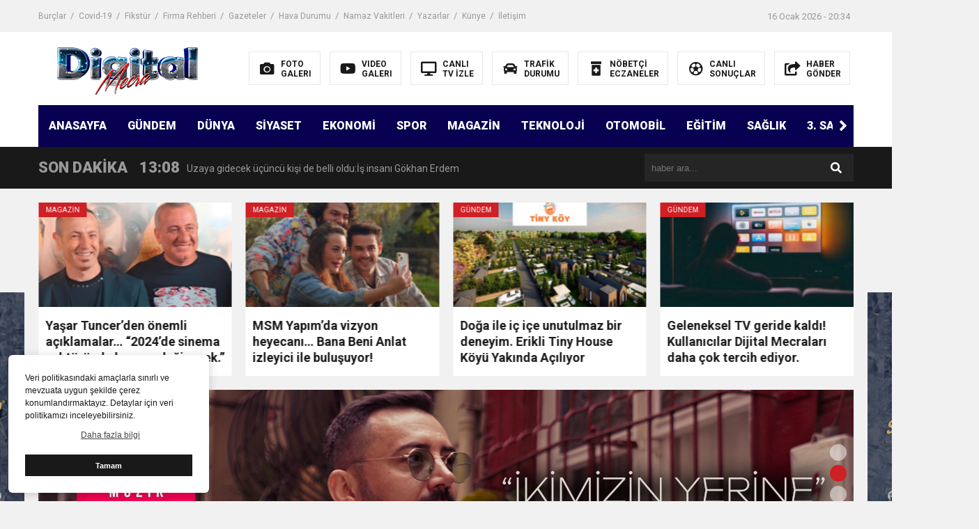

--- FILE ---
content_type: text/html; charset=UTF-8
request_url: https://digitalmecra.com/
body_size: 25736
content:
<!DOCTYPE html>

<html lang="tr">
<head>
<meta charset="utf-8">
<title>Digital Mecra</title>
<meta name="viewport" content="width=device-width, initial-scale=1.0, maximum-scale=1.0, user-scalable=0" />
<link rel="shortcut icon" href="https://digitalmecra.com/wp-content/uploads/2021/11/Untitled-1.png" />
<link rel="stylesheet" href="https://digitalmecra.com/wp-content/themes/theHaberV6/style.css"/>
<link rel="stylesheet" href="https://digitalmecra.com/wp-content/themes/theHaberV6/css/fontawesome.css"/>
<link rel="stylesheet" href="https://digitalmecra.com/wp-content/themes/theHaberV6/css/swiper.min.css"/>
<link rel="stylesheet" href="https://digitalmecra.com/wp-content/themes/theHaberV6/css/cerez-menu.css"/>
<link href="https://fonts.googleapis.com/css2?family=Roboto:wght@400;700;900&display=swap" rel="stylesheet">
<link rel="canonical" href="https://digitalmecra.com" />
<script src="https://digitalmecra.com/wp-content/themes/theHaberV6/js/jquery-3.4.1.min.js"></script>
<script src="https://digitalmecra.com/wp-content/themes/theHaberV6/js/swiper.min.js"></script>
<script src="https://digitalmecra.com/wp-content/themes/theHaberV6/js/mobileMenu.min.js"></script>

<meta name='robots' content='max-image-preview:large' />
<meta name="robots" content="noai, noimageai" /><style id='wp-img-auto-sizes-contain-inline-css' type='text/css'>
img:is([sizes=auto i],[sizes^="auto," i]){contain-intrinsic-size:3000px 1500px}
/*# sourceURL=wp-img-auto-sizes-contain-inline-css */
</style>
<style id='wp-block-library-inline-css' type='text/css'>
:root{--wp-block-synced-color:#7a00df;--wp-block-synced-color--rgb:122,0,223;--wp-bound-block-color:var(--wp-block-synced-color);--wp-editor-canvas-background:#ddd;--wp-admin-theme-color:#007cba;--wp-admin-theme-color--rgb:0,124,186;--wp-admin-theme-color-darker-10:#006ba1;--wp-admin-theme-color-darker-10--rgb:0,107,160.5;--wp-admin-theme-color-darker-20:#005a87;--wp-admin-theme-color-darker-20--rgb:0,90,135;--wp-admin-border-width-focus:2px}@media (min-resolution:192dpi){:root{--wp-admin-border-width-focus:1.5px}}.wp-element-button{cursor:pointer}:root .has-very-light-gray-background-color{background-color:#eee}:root .has-very-dark-gray-background-color{background-color:#313131}:root .has-very-light-gray-color{color:#eee}:root .has-very-dark-gray-color{color:#313131}:root .has-vivid-green-cyan-to-vivid-cyan-blue-gradient-background{background:linear-gradient(135deg,#00d084,#0693e3)}:root .has-purple-crush-gradient-background{background:linear-gradient(135deg,#34e2e4,#4721fb 50%,#ab1dfe)}:root .has-hazy-dawn-gradient-background{background:linear-gradient(135deg,#faaca8,#dad0ec)}:root .has-subdued-olive-gradient-background{background:linear-gradient(135deg,#fafae1,#67a671)}:root .has-atomic-cream-gradient-background{background:linear-gradient(135deg,#fdd79a,#004a59)}:root .has-nightshade-gradient-background{background:linear-gradient(135deg,#330968,#31cdcf)}:root .has-midnight-gradient-background{background:linear-gradient(135deg,#020381,#2874fc)}:root{--wp--preset--font-size--normal:16px;--wp--preset--font-size--huge:42px}.has-regular-font-size{font-size:1em}.has-larger-font-size{font-size:2.625em}.has-normal-font-size{font-size:var(--wp--preset--font-size--normal)}.has-huge-font-size{font-size:var(--wp--preset--font-size--huge)}.has-text-align-center{text-align:center}.has-text-align-left{text-align:left}.has-text-align-right{text-align:right}.has-fit-text{white-space:nowrap!important}#end-resizable-editor-section{display:none}.aligncenter{clear:both}.items-justified-left{justify-content:flex-start}.items-justified-center{justify-content:center}.items-justified-right{justify-content:flex-end}.items-justified-space-between{justify-content:space-between}.screen-reader-text{border:0;clip-path:inset(50%);height:1px;margin:-1px;overflow:hidden;padding:0;position:absolute;width:1px;word-wrap:normal!important}.screen-reader-text:focus{background-color:#ddd;clip-path:none;color:#444;display:block;font-size:1em;height:auto;left:5px;line-height:normal;padding:15px 23px 14px;text-decoration:none;top:5px;width:auto;z-index:100000}html :where(.has-border-color){border-style:solid}html :where([style*=border-top-color]){border-top-style:solid}html :where([style*=border-right-color]){border-right-style:solid}html :where([style*=border-bottom-color]){border-bottom-style:solid}html :where([style*=border-left-color]){border-left-style:solid}html :where([style*=border-width]){border-style:solid}html :where([style*=border-top-width]){border-top-style:solid}html :where([style*=border-right-width]){border-right-style:solid}html :where([style*=border-bottom-width]){border-bottom-style:solid}html :where([style*=border-left-width]){border-left-style:solid}html :where(img[class*=wp-image-]){height:auto;max-width:100%}:where(figure){margin:0 0 1em}html :where(.is-position-sticky){--wp-admin--admin-bar--position-offset:var(--wp-admin--admin-bar--height,0px)}@media screen and (max-width:600px){html :where(.is-position-sticky){--wp-admin--admin-bar--position-offset:0px}}

/*# sourceURL=wp-block-library-inline-css */
</style><style id='global-styles-inline-css' type='text/css'>
:root{--wp--preset--aspect-ratio--square: 1;--wp--preset--aspect-ratio--4-3: 4/3;--wp--preset--aspect-ratio--3-4: 3/4;--wp--preset--aspect-ratio--3-2: 3/2;--wp--preset--aspect-ratio--2-3: 2/3;--wp--preset--aspect-ratio--16-9: 16/9;--wp--preset--aspect-ratio--9-16: 9/16;--wp--preset--color--black: #000000;--wp--preset--color--cyan-bluish-gray: #abb8c3;--wp--preset--color--white: #ffffff;--wp--preset--color--pale-pink: #f78da7;--wp--preset--color--vivid-red: #cf2e2e;--wp--preset--color--luminous-vivid-orange: #ff6900;--wp--preset--color--luminous-vivid-amber: #fcb900;--wp--preset--color--light-green-cyan: #7bdcb5;--wp--preset--color--vivid-green-cyan: #00d084;--wp--preset--color--pale-cyan-blue: #8ed1fc;--wp--preset--color--vivid-cyan-blue: #0693e3;--wp--preset--color--vivid-purple: #9b51e0;--wp--preset--gradient--vivid-cyan-blue-to-vivid-purple: linear-gradient(135deg,rgb(6,147,227) 0%,rgb(155,81,224) 100%);--wp--preset--gradient--light-green-cyan-to-vivid-green-cyan: linear-gradient(135deg,rgb(122,220,180) 0%,rgb(0,208,130) 100%);--wp--preset--gradient--luminous-vivid-amber-to-luminous-vivid-orange: linear-gradient(135deg,rgb(252,185,0) 0%,rgb(255,105,0) 100%);--wp--preset--gradient--luminous-vivid-orange-to-vivid-red: linear-gradient(135deg,rgb(255,105,0) 0%,rgb(207,46,46) 100%);--wp--preset--gradient--very-light-gray-to-cyan-bluish-gray: linear-gradient(135deg,rgb(238,238,238) 0%,rgb(169,184,195) 100%);--wp--preset--gradient--cool-to-warm-spectrum: linear-gradient(135deg,rgb(74,234,220) 0%,rgb(151,120,209) 20%,rgb(207,42,186) 40%,rgb(238,44,130) 60%,rgb(251,105,98) 80%,rgb(254,248,76) 100%);--wp--preset--gradient--blush-light-purple: linear-gradient(135deg,rgb(255,206,236) 0%,rgb(152,150,240) 100%);--wp--preset--gradient--blush-bordeaux: linear-gradient(135deg,rgb(254,205,165) 0%,rgb(254,45,45) 50%,rgb(107,0,62) 100%);--wp--preset--gradient--luminous-dusk: linear-gradient(135deg,rgb(255,203,112) 0%,rgb(199,81,192) 50%,rgb(65,88,208) 100%);--wp--preset--gradient--pale-ocean: linear-gradient(135deg,rgb(255,245,203) 0%,rgb(182,227,212) 50%,rgb(51,167,181) 100%);--wp--preset--gradient--electric-grass: linear-gradient(135deg,rgb(202,248,128) 0%,rgb(113,206,126) 100%);--wp--preset--gradient--midnight: linear-gradient(135deg,rgb(2,3,129) 0%,rgb(40,116,252) 100%);--wp--preset--font-size--small: 13px;--wp--preset--font-size--medium: 20px;--wp--preset--font-size--large: 36px;--wp--preset--font-size--x-large: 42px;--wp--preset--spacing--20: 0.44rem;--wp--preset--spacing--30: 0.67rem;--wp--preset--spacing--40: 1rem;--wp--preset--spacing--50: 1.5rem;--wp--preset--spacing--60: 2.25rem;--wp--preset--spacing--70: 3.38rem;--wp--preset--spacing--80: 5.06rem;--wp--preset--shadow--natural: 6px 6px 9px rgba(0, 0, 0, 0.2);--wp--preset--shadow--deep: 12px 12px 50px rgba(0, 0, 0, 0.4);--wp--preset--shadow--sharp: 6px 6px 0px rgba(0, 0, 0, 0.2);--wp--preset--shadow--outlined: 6px 6px 0px -3px rgb(255, 255, 255), 6px 6px rgb(0, 0, 0);--wp--preset--shadow--crisp: 6px 6px 0px rgb(0, 0, 0);}:where(.is-layout-flex){gap: 0.5em;}:where(.is-layout-grid){gap: 0.5em;}body .is-layout-flex{display: flex;}.is-layout-flex{flex-wrap: wrap;align-items: center;}.is-layout-flex > :is(*, div){margin: 0;}body .is-layout-grid{display: grid;}.is-layout-grid > :is(*, div){margin: 0;}:where(.wp-block-columns.is-layout-flex){gap: 2em;}:where(.wp-block-columns.is-layout-grid){gap: 2em;}:where(.wp-block-post-template.is-layout-flex){gap: 1.25em;}:where(.wp-block-post-template.is-layout-grid){gap: 1.25em;}.has-black-color{color: var(--wp--preset--color--black) !important;}.has-cyan-bluish-gray-color{color: var(--wp--preset--color--cyan-bluish-gray) !important;}.has-white-color{color: var(--wp--preset--color--white) !important;}.has-pale-pink-color{color: var(--wp--preset--color--pale-pink) !important;}.has-vivid-red-color{color: var(--wp--preset--color--vivid-red) !important;}.has-luminous-vivid-orange-color{color: var(--wp--preset--color--luminous-vivid-orange) !important;}.has-luminous-vivid-amber-color{color: var(--wp--preset--color--luminous-vivid-amber) !important;}.has-light-green-cyan-color{color: var(--wp--preset--color--light-green-cyan) !important;}.has-vivid-green-cyan-color{color: var(--wp--preset--color--vivid-green-cyan) !important;}.has-pale-cyan-blue-color{color: var(--wp--preset--color--pale-cyan-blue) !important;}.has-vivid-cyan-blue-color{color: var(--wp--preset--color--vivid-cyan-blue) !important;}.has-vivid-purple-color{color: var(--wp--preset--color--vivid-purple) !important;}.has-black-background-color{background-color: var(--wp--preset--color--black) !important;}.has-cyan-bluish-gray-background-color{background-color: var(--wp--preset--color--cyan-bluish-gray) !important;}.has-white-background-color{background-color: var(--wp--preset--color--white) !important;}.has-pale-pink-background-color{background-color: var(--wp--preset--color--pale-pink) !important;}.has-vivid-red-background-color{background-color: var(--wp--preset--color--vivid-red) !important;}.has-luminous-vivid-orange-background-color{background-color: var(--wp--preset--color--luminous-vivid-orange) !important;}.has-luminous-vivid-amber-background-color{background-color: var(--wp--preset--color--luminous-vivid-amber) !important;}.has-light-green-cyan-background-color{background-color: var(--wp--preset--color--light-green-cyan) !important;}.has-vivid-green-cyan-background-color{background-color: var(--wp--preset--color--vivid-green-cyan) !important;}.has-pale-cyan-blue-background-color{background-color: var(--wp--preset--color--pale-cyan-blue) !important;}.has-vivid-cyan-blue-background-color{background-color: var(--wp--preset--color--vivid-cyan-blue) !important;}.has-vivid-purple-background-color{background-color: var(--wp--preset--color--vivid-purple) !important;}.has-black-border-color{border-color: var(--wp--preset--color--black) !important;}.has-cyan-bluish-gray-border-color{border-color: var(--wp--preset--color--cyan-bluish-gray) !important;}.has-white-border-color{border-color: var(--wp--preset--color--white) !important;}.has-pale-pink-border-color{border-color: var(--wp--preset--color--pale-pink) !important;}.has-vivid-red-border-color{border-color: var(--wp--preset--color--vivid-red) !important;}.has-luminous-vivid-orange-border-color{border-color: var(--wp--preset--color--luminous-vivid-orange) !important;}.has-luminous-vivid-amber-border-color{border-color: var(--wp--preset--color--luminous-vivid-amber) !important;}.has-light-green-cyan-border-color{border-color: var(--wp--preset--color--light-green-cyan) !important;}.has-vivid-green-cyan-border-color{border-color: var(--wp--preset--color--vivid-green-cyan) !important;}.has-pale-cyan-blue-border-color{border-color: var(--wp--preset--color--pale-cyan-blue) !important;}.has-vivid-cyan-blue-border-color{border-color: var(--wp--preset--color--vivid-cyan-blue) !important;}.has-vivid-purple-border-color{border-color: var(--wp--preset--color--vivid-purple) !important;}.has-vivid-cyan-blue-to-vivid-purple-gradient-background{background: var(--wp--preset--gradient--vivid-cyan-blue-to-vivid-purple) !important;}.has-light-green-cyan-to-vivid-green-cyan-gradient-background{background: var(--wp--preset--gradient--light-green-cyan-to-vivid-green-cyan) !important;}.has-luminous-vivid-amber-to-luminous-vivid-orange-gradient-background{background: var(--wp--preset--gradient--luminous-vivid-amber-to-luminous-vivid-orange) !important;}.has-luminous-vivid-orange-to-vivid-red-gradient-background{background: var(--wp--preset--gradient--luminous-vivid-orange-to-vivid-red) !important;}.has-very-light-gray-to-cyan-bluish-gray-gradient-background{background: var(--wp--preset--gradient--very-light-gray-to-cyan-bluish-gray) !important;}.has-cool-to-warm-spectrum-gradient-background{background: var(--wp--preset--gradient--cool-to-warm-spectrum) !important;}.has-blush-light-purple-gradient-background{background: var(--wp--preset--gradient--blush-light-purple) !important;}.has-blush-bordeaux-gradient-background{background: var(--wp--preset--gradient--blush-bordeaux) !important;}.has-luminous-dusk-gradient-background{background: var(--wp--preset--gradient--luminous-dusk) !important;}.has-pale-ocean-gradient-background{background: var(--wp--preset--gradient--pale-ocean) !important;}.has-electric-grass-gradient-background{background: var(--wp--preset--gradient--electric-grass) !important;}.has-midnight-gradient-background{background: var(--wp--preset--gradient--midnight) !important;}.has-small-font-size{font-size: var(--wp--preset--font-size--small) !important;}.has-medium-font-size{font-size: var(--wp--preset--font-size--medium) !important;}.has-large-font-size{font-size: var(--wp--preset--font-size--large) !important;}.has-x-large-font-size{font-size: var(--wp--preset--font-size--x-large) !important;}
/*# sourceURL=global-styles-inline-css */
</style>

<style id='classic-theme-styles-inline-css' type='text/css'>
/*! This file is auto-generated */
.wp-block-button__link{color:#fff;background-color:#32373c;border-radius:9999px;box-shadow:none;text-decoration:none;padding:calc(.667em + 2px) calc(1.333em + 2px);font-size:1.125em}.wp-block-file__button{background:#32373c;color:#fff;text-decoration:none}
/*# sourceURL=/wp-includes/css/classic-themes.min.css */
</style>
<link rel='stylesheet' id='wp-polls-css' href='https://digitalmecra.com/wp-content/plugins/wp-polls/polls-css.css?ver=2.77.3' type='text/css' media='all' />
<style id='wp-polls-inline-css' type='text/css'>
.wp-polls .pollbar {
	margin: 1px;
	font-size: 6px;
	line-height: 8px;
	height: 8px;
	background-image: url('https://digitalmecra.com/wp-content/plugins/wp-polls/images/default/pollbg.gif');
	border: 1px solid #c8c8c8;
}

/*# sourceURL=wp-polls-inline-css */
</style>
<link rel='stylesheet' id='ppress-frontend-css' href='https://digitalmecra.com/wp-content/plugins/wp-user-avatar/assets/css/frontend.min.css?ver=4.16.8' type='text/css' media='all' />
<link rel='stylesheet' id='ppress-flatpickr-css' href='https://digitalmecra.com/wp-content/plugins/wp-user-avatar/assets/flatpickr/flatpickr.min.css?ver=4.16.8' type='text/css' media='all' />
<link rel='stylesheet' id='ppress-select2-css' href='https://digitalmecra.com/wp-content/plugins/wp-user-avatar/assets/select2/select2.min.css?ver=6.9' type='text/css' media='all' />
<script type="text/javascript" src="https://digitalmecra.com/wp-includes/js/jquery/jquery.min.js?ver=3.7.1" id="jquery-core-js"></script>
<script type="text/javascript" src="https://digitalmecra.com/wp-includes/js/jquery/jquery-migrate.min.js?ver=3.4.1" id="jquery-migrate-js"></script>
<script type="text/javascript" src="https://digitalmecra.com/wp-content/plugins/wp-user-avatar/assets/flatpickr/flatpickr.min.js?ver=4.16.8" id="ppress-flatpickr-js"></script>
<script type="text/javascript" src="https://digitalmecra.com/wp-content/plugins/wp-user-avatar/assets/select2/select2.min.js?ver=4.16.8" id="ppress-select2-js"></script>
<link rel="https://api.w.org/" href="https://digitalmecra.com/index.php/wp-json/" /><link rel="EditURI" type="application/rsd+xml" title="RSD" href="https://digitalmecra.com/xmlrpc.php?rsd" />
<meta name="generator" content="WordPress 6.9" />

<meta property="og:site_name" content="Digital Mecra" />
<meta property="og:description" content="İnternetin dili yok ama konuşacak!" />
<meta property="og:image" content="https://digitalmecra.com/wp-content/uploads/2021/11/logo-1.png" />
<meta property="og:type" content="article" />
<meta property="og:locale" content="tr_TR" />


</head>
<script>var varsayilanSehir = "istanbul";</script><body>

<div class="reklamCerceve">
<div id="sagdasabit" style="position:absolute; left:1190px; top:420px; width:auto; height:600px; z-index:999999;">
<img src="https://digitalmecra.com/wp-content/uploads/2022/08/sol1.jpg" alt="reklam" width="160" height="600"/>

</div>
<div id="soldasabit" style="position:absolute; right:1190px; top:420px; width:auto; height:600px; z-index:999999;">
<img src="https://digitalmecra.com/wp-content/uploads/2022/08/sol1.jpg" alt="reklam" width="160" height="600"/></div>
</div>

<header>
<h1 style="display: none;">Digital Mecra</h1>
<div class="sayfalarMenu mobilGizle">
<div class="menu-menu1-container"><ul><li id="menu-item-1037" class="menu-item menu-item-type-post_type menu-item-object-page menu-item-1037"><a href="https://digitalmecra.com/index.php/burclar/">Burçlar</a></li>
<li id="menu-item-1038" class="menu-item menu-item-type-post_type menu-item-object-page menu-item-1038"><a href="https://digitalmecra.com/index.php/covid-19/">Covid-19</a></li>
<li id="menu-item-1039" class="menu-item menu-item-type-post_type menu-item-object-page menu-item-1039"><a href="https://digitalmecra.com/index.php/fikstur/">Fikstür</a></li>
<li id="menu-item-1040" class="menu-item menu-item-type-post_type menu-item-object-page menu-item-1040"><a href="https://digitalmecra.com/index.php/firma-rehberi/">Firma Rehberi</a></li>
<li id="menu-item-1041" class="menu-item menu-item-type-post_type menu-item-object-page menu-item-1041"><a href="https://digitalmecra.com/index.php/gazeteler/">Gazeteler</a></li>
<li id="menu-item-1042" class="menu-item menu-item-type-post_type menu-item-object-page menu-item-1042"><a href="https://digitalmecra.com/index.php/hava-durumu/">Hava Durumu</a></li>
<li id="menu-item-1045" class="menu-item menu-item-type-post_type menu-item-object-page menu-item-1045"><a href="https://digitalmecra.com/index.php/namaz-vakitleri/">Namaz Vakitleri</a></li>
<li id="menu-item-1046" class="menu-item menu-item-type-post_type menu-item-object-page menu-item-1046"><a href="https://digitalmecra.com/index.php/yazarlar/">Yazarlar</a></li>
<li id="menu-item-1044" class="menu-item menu-item-type-post_type menu-item-object-page menu-item-1044"><a href="https://digitalmecra.com/index.php/kunye/">Künye</a></li>
<li id="menu-item-1043" class="menu-item menu-item-type-post_type menu-item-object-page menu-item-1043"><a href="https://digitalmecra.com/index.php/iletisim/">İletişim</a></li>
</ul></div><div class="tarihSaat">
<strong>16 Ocak 2026 - 20:34</strong>
</div>
</div>
<div class="headerAlani">
<div class="binYuzYetmis">

<div class="logoAlani">
<a href="https://digitalmecra.com" title="Digital Mecra">
<img src="https://digitalmecra.com/wp-content/uploads/2021/11/logo-1.png" title="Digital Mecra" width="255" height="75">
</a>
</div>

<div class="logoyaniMenu mobilGizle">
<ul>
<li>
<a href="/kategori/foto-galeri" title="FOTO<br/>GALERI">
<i class="fas fa-camera"></i>
<span>FOTO<br/>GALERI</span>
</a>
</li>
<li>
<a href="/kategori/video-galeri" title="VIDEO<br/>GALERI">
<i class="fab fa-youtube"></i>
<span>VIDEO<br/>GALERI</span>
</a>
</li>
<li>
<a href="/canli-tv-izle" title="CANLI<br/>TV İZLE">
<i class="fas fa-desktop"></i>
<span>CANLI<br/>TV İZLE</span>
</a>
</li>
<li>
<a href="/trafik-durumu" title="TRAFİK<br/>DURUMU">
<i class="fas fa-car"></i>
<span>TRAFİK<br/>DURUMU</span>
</a>
</li>
<li>
<a href="/nobetci-eczaneler" title="NÖBETÇİ<br/>ECZANELER">
<i class="fas fa-prescription-bottle-alt"></i>
<span>NÖBETÇİ<br/>ECZANELER</span>
</a>
</li>
<li>
<a href="/canli-sonuclar" title="CANLI<br/>SONUÇLAR">
<i class="far fa-futbol"></i>
<span>CANLI<br/>SONUÇLAR</span>
</a>
</li>
<li>
<a href="/haber-gonder" title="HABER<br/>GÖNDER">
<i class="fas fa-share-square"></i>
<span>HABER<br/>GÖNDER</span>
</a>
</li>
</ul>
</div>

</div>
</div>

<div class="headerMenu">
<div class="desktopGizle menuIconu">
<a class="toggle"><i class="fas fa-bars"></i></a>
</div>
<nav>
  <div class="hMenu">
  <div class="swiper-wrapper">
  <div class="swiper-slide"><a href="/" aria-current="page">ANASAYFA</a></div>
<div class="swiper-slide"><a href="https://digitalmecra.com/index.php/category/gundem/">GÜNDEM</a></div>
<div class="swiper-slide"><a href="https://digitalmecra.com/index.php/category/dunya/">DÜNYA</a></div>
<div class="swiper-slide"><a href="https://digitalmecra.com/index.php/category/siyaset/">SİYASET</a></div>
<div class="swiper-slide"><a href="https://digitalmecra.com/index.php/category/ekonomi/">EKONOMİ</a></div>
<div class="swiper-slide"><a href="https://digitalmecra.com/index.php/category/spor/">SPOR</a></div>
<div class="swiper-slide"><a href="https://digitalmecra.com/index.php/category/magazin/">MAGAZİN</a></div>
<div class="swiper-slide"><a href="https://digitalmecra.com/index.php/category/teknoloji/">TEKNOLOJİ</a></div>
<div class="swiper-slide"><a href="https://digitalmecra.com/index.php/category/otomobil/">OTOMOBİL</a></div>
<div class="swiper-slide"><a href="https://digitalmecra.com/index.php/category/egitim/">EĞİTİM</a></div>
<div class="swiper-slide"><a href="https://digitalmecra.com/index.php/category/saglik/">SAĞLIK</a></div>
<div class="swiper-slide"><a href="https://digitalmecra.com/index.php/category/3-sayfa/">3. SAYFA</a></div>
<div class="swiper-slide"><a href="https://digitalmecra.com/index.php/category/vizyondakiler/">VİZYONDAKİLER</a></div>
<div class="swiper-slide"><a href="https://digitalmecra.com/index.php/category/biyografiler/">BİYOGRAFİLER</a></div>
  </div>
  <div class="menuGeri"><i class="fas fa-angle-right"></i></div>
  <div class="menuIleri"><i class="fas fa-angle-left"></i></div>
  </div>
</nav>
</div>

</header>
<nav id="main-nav">
<div class="menu-menu4-container"><ul class="second-nav"><li id="menu-item-776" class="menu-item menu-item-type-taxonomy menu-item-object-category menu-item-776"><a href="https://digitalmecra.com/index.php/category/gundem/">GÜNDEM</a></li>
<li id="menu-item-1010" class="menu-item menu-item-type-taxonomy menu-item-object-category menu-item-1010"><a href="https://digitalmecra.com/index.php/category/gundem/">GÜNDEM</a></li>
<li id="menu-item-780" class="menu-item menu-item-type-taxonomy menu-item-object-category menu-item-780"><a href="https://digitalmecra.com/index.php/category/siyaset/">SİYASET</a></li>
<li id="menu-item-1014" class="menu-item menu-item-type-taxonomy menu-item-object-category menu-item-1014"><a href="https://digitalmecra.com/index.php/category/siyaset/">SİYASET</a></li>
<li id="menu-item-772" class="menu-item menu-item-type-taxonomy menu-item-object-category menu-item-772"><a href="https://digitalmecra.com/index.php/category/dunya/">DÜNYA</a></li>
<li id="menu-item-1006" class="menu-item menu-item-type-taxonomy menu-item-object-category menu-item-1006"><a href="https://digitalmecra.com/index.php/category/dunya/">DÜNYA</a></li>
<li id="menu-item-781" class="menu-item menu-item-type-taxonomy menu-item-object-category menu-item-781"><a href="https://digitalmecra.com/index.php/category/spor/">SPOR</a></li>
<li id="menu-item-1015" class="menu-item menu-item-type-taxonomy menu-item-object-category menu-item-1015"><a href="https://digitalmecra.com/index.php/category/spor/">SPOR</a></li>
<li id="menu-item-777" class="menu-item menu-item-type-taxonomy menu-item-object-category menu-item-777"><a href="https://digitalmecra.com/index.php/category/magazin/">MAGAZİN</a></li>
<li id="menu-item-1011" class="menu-item menu-item-type-taxonomy menu-item-object-category menu-item-1011"><a href="https://digitalmecra.com/index.php/category/magazin/">MAGAZİN</a></li>
<li id="menu-item-770" class="menu-item menu-item-type-taxonomy menu-item-object-category menu-item-770"><a href="https://digitalmecra.com/index.php/category/3-sayfa/">3. SAYFA</a></li>
<li id="menu-item-1004" class="menu-item menu-item-type-taxonomy menu-item-object-category menu-item-1004"><a href="https://digitalmecra.com/index.php/category/3-sayfa/">3. SAYFA</a></li>
<li id="menu-item-773" class="menu-item menu-item-type-taxonomy menu-item-object-category menu-item-773"><a href="https://digitalmecra.com/index.php/category/egitim/">EĞİTİM</a></li>
<li id="menu-item-1007" class="menu-item menu-item-type-taxonomy menu-item-object-category menu-item-1007"><a href="https://digitalmecra.com/index.php/category/egitim/">EĞİTİM</a></li>
<li id="menu-item-1008" class="menu-item menu-item-type-taxonomy menu-item-object-category menu-item-1008"><a href="https://digitalmecra.com/index.php/category/ekonomi/">EKONOMİ</a></li>
<li id="menu-item-774" class="menu-item menu-item-type-taxonomy menu-item-object-category menu-item-774"><a href="https://digitalmecra.com/index.php/category/ekonomi/">EKONOMİ</a></li>
<li id="menu-item-778" class="menu-item menu-item-type-taxonomy menu-item-object-category menu-item-778"><a href="https://digitalmecra.com/index.php/category/otomobil/">OTOMOBİL</a></li>
<li id="menu-item-1012" class="menu-item menu-item-type-taxonomy menu-item-object-category menu-item-1012"><a href="https://digitalmecra.com/index.php/category/otomobil/">OTOMOBİL</a></li>
<li id="menu-item-779" class="menu-item menu-item-type-taxonomy menu-item-object-category menu-item-779"><a href="https://digitalmecra.com/index.php/category/saglik/">SAĞLIK</a></li>
<li id="menu-item-1013" class="menu-item menu-item-type-taxonomy menu-item-object-category menu-item-1013"><a href="https://digitalmecra.com/index.php/category/saglik/">SAĞLIK</a></li>
<li id="menu-item-782" class="menu-item menu-item-type-taxonomy menu-item-object-category menu-item-782"><a href="https://digitalmecra.com/index.php/category/teknoloji/">TEKNOLOJİ</a></li>
<li id="menu-item-1016" class="menu-item menu-item-type-taxonomy menu-item-object-category menu-item-1016"><a href="https://digitalmecra.com/index.php/category/teknoloji/">TEKNOLOJİ</a></li>
<li id="menu-item-775" class="menu-item menu-item-type-taxonomy menu-item-object-category menu-item-775"><a href="https://digitalmecra.com/index.php/category/foto-galeri/">FOTO GALERİ</a></li>
<li id="menu-item-1009" class="menu-item menu-item-type-taxonomy menu-item-object-category menu-item-1009"><a href="https://digitalmecra.com/index.php/category/foto-galeri/">FOTO GALERİ</a></li>
<li id="menu-item-783" class="menu-item menu-item-type-taxonomy menu-item-object-category menu-item-783"><a href="https://digitalmecra.com/index.php/category/video-galeri/">VIDEO GALERİ</a></li>
<li id="menu-item-1017" class="menu-item menu-item-type-taxonomy menu-item-object-category menu-item-1017"><a href="https://digitalmecra.com/index.php/category/video-galeri/">VIDEO GALERİ</a></li>
<li id="menu-item-771" class="menu-item menu-item-type-taxonomy menu-item-object-category menu-item-771"><a href="https://digitalmecra.com/index.php/category/biyografiler/">BİYOGRAFİLER</a></li>
<li id="menu-item-1005" class="menu-item menu-item-type-taxonomy menu-item-object-category menu-item-1005"><a href="https://digitalmecra.com/index.php/category/biyografiler/">BİYOGRAFİLER</a></li>
<li id="menu-item-784" class="menu-item menu-item-type-taxonomy menu-item-object-category menu-item-784"><a href="https://digitalmecra.com/index.php/category/vizyondakiler/">VİZYONDAKİLER</a></li>
<li id="menu-item-1018" class="menu-item menu-item-type-taxonomy menu-item-object-category menu-item-1018"><a href="https://digitalmecra.com/index.php/category/vizyondakiler/">VİZYONDAKİLER</a></li>
</ul></div></nav>
<div class="temizle"></div>


<div class="sondkAlani">
<div class="binYuzYetmis">
<div class="sonDakikaGenel">
<div class="mg780"><strong class="sondkBas">SON DAKİKA</strong></div>
<div class="sonDakika">
<div class="swiper-wrapper">
<div class="swiper-slide">
<a href="https://digitalmecra.com/index.php/2026/01/10/no-nitrik-oksit/" title="NO: Nitrik Oksit">
<time>14:39</time>
<span>NO: Nitrik Oksit</span>
</a>
</div>
<div class="swiper-slide">
<a href="https://digitalmecra.com/index.php/2025/07/26/uzaya-gidecek-ucuncu-kisi-de-belli-olduis-insani-gokhan-erdem/" title="Uzaya gidecek üçüncü kişi de belli oldu:İş insanı Gökhan Erdem">
<time>13:08</time>
<span>Uzaya gidecek üçüncü kişi de belli oldu:İş insanı Gökhan Erdem</span>
</a>
</div>
<div class="swiper-slide">
<a href="https://digitalmecra.com/index.php/2020/08/31/emirin-yuzer-sarayi-bodrumda/" title="Emirin yüzer sarayı Bodrum&#8217;da">
<time>16:11</time>
<span>Emirin yüzer sarayı Bodrum&#8217;da</span>
</a>
</div>
<div class="swiper-slide">
<a href="https://digitalmecra.com/index.php/2020/08/31/vali-yerlikayadan-dugun-ve-nikah-uyarisi/" title="Vali Yerlikaya&#8217;dan &#8216;Düğün ve nikah&#8217; uyarısı">
<time>16:11</time>
<span>Vali Yerlikaya&#8217;dan &#8216;Düğün ve nikah&#8217; uyarısı</span>
</a>
</div>
<div class="swiper-slide">
<a href="https://digitalmecra.com/index.php/2020/08/31/saglik-sorunlari-nedeniyle-basladigi-isten-50-gunde-25-bin-tl-kazaniyor/" title="Sağlık sorunları nedeniyle başladığı işten 50 günde 25 bin TL kazanıyor">
<time>16:10</time>
<span>Sağlık sorunları nedeniyle başladığı işten 50 günde 25 bin TL kazanıyor</span>
</a>
</div>
<div class="swiper-slide">
<a href="https://digitalmecra.com/index.php/2020/08/31/cumhurbaskani-erdogan-devreye-girmisti-minik-sercan-tedavi-icin-izmire-geldi/" title="Cumhurbaşkanı Erdoğan devreye girmişti; minik Sercan tedavi için İzmir&#8217;e geldi">
<time>16:10</time>
<span>Cumhurbaşkanı Erdoğan devreye girmişti; minik Sercan tedavi için İzmir&#8217;e geldi</span>
</a>
</div>
<div class="swiper-slide">
<a href="https://digitalmecra.com/index.php/2020/08/31/karadenizli-balikcilar-vira-bismillah-demeye-hazirlaniyor/" title="Karadenizli balıkçılar &#8216;Vira Bismillah&#8217; demeye hazırlanıyor">
<time>16:10</time>
<span>Karadenizli balıkçılar &#8216;Vira Bismillah&#8217; demeye hazırlanıyor</span>
</a>
</div>
<div class="swiper-slide">
<a href="https://digitalmecra.com/index.php/2020/08/31/bakan-gul-yeni-adli-yil-e-durusmanin-pilot-olarak-uygulanip-yayginlastirilacagi-bir-donem-olacak/" title="Bakan Gül: &#8216;Yeni adli yıl, e-duruşmanın pilot olarak uygulanıp yaygınlaştırılacağı bir dönem olacak&#8217;">
<time>16:10</time>
<span>Bakan Gül: &#8216;Yeni adli yıl, e-duruşmanın pilot olarak uygulanıp yaygınlaştırılacağı bir dönem olacak&#8217;</span>
</a>
</div>
<div class="swiper-slide">
<a href="https://digitalmecra.com/index.php/2020/08/31/koronavirus-hakkinda-cikan-haber-sayisi-37-milyonu-asti/" title="Koronavirüs hakkında çıkan haber sayısı 37 milyonu aştı">
<time>16:10</time>
<span>Koronavirüs hakkında çıkan haber sayısı 37 milyonu aştı</span>
</a>
</div>
<div class="swiper-slide">
<a href="https://digitalmecra.com/index.php/2020/08/31/saman-isciliginden-ucak-muhendisligine/" title="Saman işçiliğinden uçak mühendisliğine">
<time>16:10</time>
<span>Saman işçiliğinden uçak mühendisliğine</span>
</a>
</div>
</div>
</div>
</div>
<div class="aramaYap mg780">
<form method="get" id="searchform" class="aramayap cf" action="https://digitalmecra.com/">
<input type="text" value="" placeholder="haber ara..." name="s" id="s" />
<button type="submit" class="s"><i class="fas fa-search"></i></button>
</form>
</div>
<div class="kucukArama">
<a href="#search" title="Arama Yap"><i class="fa fa-search"></i></a>
</div>
</div>
</div>
<div id="search">
<span class="close">X</span>
<form role="search" id="searchform2" action="https://digitalmecra.com/" method="get">
<input value="" name="s" type="text" placeholder="haber ara..."/>
</form>
</div>
<div class="temizle"></div>

<style>
#soldasabit,#sagdasabit {top: 420px!important;}
</style>

<div class="siteyiOrtala">
<div class="surMansetAlan">
<div class="swiper-wrapper">
<div class="swiper-slide">
<a href="https://digitalmecra.com/index.php/2026/01/10/no-nitrik-oksit/" title="NO: Nitrik Oksit">
<figure>
<img src="https://digitalmecra.com/wp-content/uploads/2026/01/ayarli-278x136.jpg" alt="NO: Nitrik Oksit" width="278" height="155">
<span>3. SAYFA, BİYOGRAFİLER, DÜNYA, SAĞLIK, Uncategorized</span>
<figcaption>NO: Nitrik Oksit</figcaption>
</figure>
</a>
</div>
<div class="swiper-slide">
<a href="https://digitalmecra.com/index.php/2023/10/23/yasar-tuncerden-onemli-aciklamalar-2024de-sinema-sektorunde-her-sey-degisecek/" title="Yaşar Tuncer&#8217;den önemli açıklamalar&#8230;  &#8220;2024&#8217;de sinema sektöründe her şey değişecek.&#8221;">
<figure>
<img src="https://digitalmecra.com/wp-content/uploads/2023/10/yasartuncer-248x155.jpg" alt="Yaşar Tuncer&#8217;den önemli açıklamalar&#8230;  &#8220;2024&#8217;de sinema sektöründe her şey değişecek.&#8221;" width="278" height="155">
<span>MAGAZİN</span>
<figcaption>Yaşar Tuncer&#8217;den önemli açıklamalar&#8230;  &#8220;2024&#8217;de sinema sektöründe her şey değişecek.&#8221;</figcaption>
</figure>
</a>
</div>
<div class="swiper-slide">
<a href="https://digitalmecra.com/index.php/2023/10/22/msm-yapimda-vizyon-heyecani-bana-beni-anlat-izleyici-ile-bulusuyor/" title="MSM Yapım&#8217;da vizyon heyecanı&#8230; Bana Beni Anlat izleyici ile buluşuyor!">
<figure>
<img src="https://digitalmecra.com/wp-content/uploads/2023/10/galeri3-265x155.jpg" alt="MSM Yapım&#8217;da vizyon heyecanı&#8230; Bana Beni Anlat izleyici ile buluşuyor!" width="278" height="155">
<span>MAGAZİN</span>
<figcaption>MSM Yapım&#8217;da vizyon heyecanı&#8230; Bana Beni Anlat izleyici ile buluşuyor!</figcaption>
</figure>
</a>
</div>
<div class="swiper-slide">
<a href="https://digitalmecra.com/index.php/2023/03/01/1193/" title="Doğa ile iç içe unutulmaz bir deneyim. Erikli Tiny House Köyü Yakında Açılıyor">
<figure>
<img src="https://digitalmecra.com/wp-content/uploads/2023/03/tinykoy-267x155.jpg" alt="Doğa ile iç içe unutulmaz bir deneyim. Erikli Tiny House Köyü Yakında Açılıyor" width="278" height="155">
<span>GÜNDEM</span>
<figcaption>Doğa ile iç içe unutulmaz bir deneyim. Erikli Tiny House Köyü Yakında Açılıyor</figcaption>
</figure>
</a>
</div>
<div class="swiper-slide">
<a href="https://digitalmecra.com/index.php/2022/08/30/geleneksel-tv-geride-kaldi/" title="Geleneksel TV geride kaldı! Kullanıcılar Dijital Mecraları daha çok tercih ediyor.">
<figure>
<img src="https://digitalmecra.com/wp-content/uploads/2022/08/dijitaltv-267x155.jpg" alt="Geleneksel TV geride kaldı! Kullanıcılar Dijital Mecraları daha çok tercih ediyor." width="278" height="155">
<span>GÜNDEM</span>
<figcaption>Geleneksel TV geride kaldı! Kullanıcılar Dijital Mecraları daha çok tercih ediyor.</figcaption>
</figure>
</a>
</div>
<div class="swiper-slide">
<a href="https://digitalmecra.com/index.php/2022/06/02/yolculuk-size-geliyor/" title="Kendi kader yolculuğunuzu keşfetmenin zamanı geldi.">
<figure>
<img src="https://digitalmecra.com/wp-content/uploads/2022/06/brne-267x155.jpg" alt="Kendi kader yolculuğunuzu keşfetmenin zamanı geldi." width="278" height="155">
<span>SAĞLIK</span>
<figcaption>Kendi kader yolculuğunuzu keşfetmenin zamanı geldi.</figcaption>
</figure>
</a>
</div>
</div>
</div>
</div>
<div class="temizle"></div>
<div class="siteyiOrtala">
<div class="yatayManset">
<div class="swiper-wrapper">
<div class="swiper-slide">
<a href="https://digitalmecra.com/index.php/2026/01/10/no-nitrik-oksit/" title="NO: Nitrik Oksit">
<figure>
<img src="https://digitalmecra.com/wp-content/uploads/2026/01/ayarli.jpg" alt="NO: Nitrik Oksit" width="1170" height="300">
</figure>
</a>
</div>
<div class="swiper-slide">
<a href="https://digitalmecra.com/index.php/2025/10/15/ikimizin-yerine-yayinda/" title="Yusuf Alp’ten Yeni Tekli; “İkimizin Yerine” Yayında!">
<figure>
<img src="https://digitalmecra.com/wp-content/uploads/2020/08/YATAYYUSUF.png" alt="Yusuf Alp’ten Yeni Tekli; “İkimizin Yerine” Yayında!" width="1170" height="300">
</figure>
</a>
</div>
<div class="swiper-slide">
<a href="https://digitalmecra.com/index.php/2025/07/26/microsofta-yonelik-siber-saldirilar-agirlasti-400un-uzerinde-sirket-buna-yakalandi/" title="Microsoft&#8217;a yönelik siber saldırılar ağırlaştı: 400&#8217;ün üzerinde şirket buna yakalandı.">
<figure>
<img src="https://digitalmecra.com/wp-content/uploads/2022/06/h68x0up43hmknl5tjcww.webp" alt="Microsoft&#8217;a yönelik siber saldırılar ağırlaştı: 400&#8217;ün üzerinde şirket buna yakalandı." width="1170" height="300">
</figure>
</a>
</div>
<div class="swiper-slide">
<a href="https://digitalmecra.com/index.php/2025/07/26/yapay-zekadan-katil-protein-tasarlama/" title="Yapay zekadan katil protein tasarlama">
<figure>
<img src="https://digitalmecra.com/wp-content/uploads/2025/07/mor-bakteriler-bilim-insanlari-icin-dunya-disi-yasamin-yeni-rehberi-olabilir-5k2p.jpg" alt="Yapay zekadan katil protein tasarlama" width="1170" height="300">
</figure>
</a>
</div>
<div class="swiper-slide">
<a href="https://digitalmecra.com/index.php/2023/12/02/bana-beni-anlat-filminin-yildiz-oyuncusu-hande-arisoy-sorularimizi-cevapladi/" title="Bana Beni Anlat Filminin Yıldız Oyuncusu Hande Arısoy Sorularımızı Cevapladı&#8230;">
<figure>
<img src="https://digitalmecra.com/wp-content/uploads/2023/12/1170X330.jpg" alt="Bana Beni Anlat Filminin Yıldız Oyuncusu Hande Arısoy Sorularımızı Cevapladı&#8230;" width="1170" height="300">
</figure>
</a>
</div>
</div>
<div class="ymNumara"></div>
</div>
</div>
<div style="margin-top: 20px;" class="reklamKodu"><a href="https://www.instagram.com/standuptrofficial"><img src="https://digitalmecra.com/wp-content/uploads/2022/08/energy.jpg" alt="reklam" width="1170" height="120"/></a></div><div class="temizle"></div><div class="siteyiOrtala">
<div class="swiper-container buyukMansetust">
<div class="swiper-wrapper">
<div class="swiper-slide">
<a href="https://digitalmecra.com/index.php/2026/01/10/no-nitrik-oksit/" title="NO: Nitrik Oksit">
<figure>
<img src="https://digitalmecra.com/wp-content/uploads/2026/01/ayarli.jpg" alt="NO: Nitrik Oksit" width="1170" height="450">
<figcaption><h2>NO: Nitrik Oksit</h2></figcaption>
</figure>
</a>
</div>
<div class="swiper-slide">
<a href="https://digitalmecra.com/index.php/2020/08/29/sinir-kapisi-29-yil-sonra-aciliyor/" title="Sınır kapısı 29 yıl sonra açılıyor">
<figure>
<img src="https://digitalmecra.com/wp-content/uploads/2020/08/sinir-kapisi-29-yil-sonra-aciliyor-74819baf0f1f67e8b76be692009e810d-1.jpeg" alt="Sınır kapısı 29 yıl sonra açılıyor" width="1170" height="450">
<figcaption><h2>Sınır kapısı 29 yıl sonra açılıyor</h2></figcaption>
</figure>
</a>
</div>
<div class="swiper-slide">
<a href="https://digitalmecra.com/index.php/2020/08/29/abd-temsilciler-meclisinden-trumpin-irkci-paylasimlarina-kinama/" title="ABD Temsilciler Meclisi&#8217;nden Trump&#8217;ın &#8216;ırkçı&#8217; paylaşımlarına kınama">
<figure>
<img src="https://digitalmecra.com/wp-content/uploads/2020/08/abd-temsilciler-meclisinden-trumpin-irkci-paylasimlarina-kinama-3c8195be03dd6eb69aca5716faebdf81-1.jpeg" alt="ABD Temsilciler Meclisi&#8217;nden Trump&#8217;ın &#8216;ırkçı&#8217; paylaşımlarına kınama" width="1170" height="450">
<figcaption><h2>ABD Temsilciler Meclisi&#8217;nden Trump&#8217;ın &#8216;ırkçı&#8217; paylaşımlarına kınama</h2></figcaption>
</figure>
</a>
</div>
<div class="swiper-slide">
<a href="https://digitalmecra.com/index.php/2020/08/29/son-dakika-cavusoglu-saldirganlar-uc-kisi/" title="Son dakika&#8230; Çavuşoğlu: Saldırganlar üç kişi">
<figure>
<img src="https://digitalmecra.com/wp-content/uploads/2020/08/son-dakika-cavusoglu-saldirganlar-uc-kisi-b32d38adc405cb62290a7b1a2e13d2bf-1.jpeg" alt="Son dakika&#8230; Çavuşoğlu: Saldırganlar üç kişi" width="1170" height="450">
<figcaption><h2>Son dakika&#8230; Çavuşoğlu: Saldırganlar üç kişi</h2></figcaption>
</figure>
</a>
</div>
<div class="swiper-slide">
<a href="https://digitalmecra.com/index.php/2020/08/29/katalanlarin-referandum-resti-ispanyayi-yeni-bir-erken-secime-surukleyebilir/" title="Katalanların &#8216;referandum&#8217; resti İspanya&#8217;yı yeni bir erken seçime sürükleyebilir">
<figure>
<img src="https://digitalmecra.com/wp-content/uploads/2020/08/katalanlarin-referandum-resti-ispanyayi-yeni-bir-erken-secime-surukleyebilir-251d8e74b74cd5cc7360d41064e3fefe-1.jpeg" alt="Katalanların &#8216;referandum&#8217; resti İspanya&#8217;yı yeni bir erken seçime sürükleyebilir" width="1170" height="450">
<figcaption><h2>Katalanların &#8216;referandum&#8217; resti İspanya&#8217;yı yeni bir erken seçime sürükleyebilir</h2></figcaption>
</figure>
</a>
</div>
<div class="swiper-slide">
<a href="https://digitalmecra.com/index.php/2020/08/29/cavusoglu-abd-ve-israilin-ortak-davamizi-rehin-almasina-izin-vermemeliyiz/" title="Çavuşoğlu: ABD ve İsrail&#8217;in ortak davamızı rehin almasına izin vermemeliyiz">
<figure>
<img src="https://digitalmecra.com/wp-content/uploads/2020/08/cavusoglu-abd-ve-israilin-ortak-davamizi-rehin-almasina-izin-vermemeliyiz-7347296d09724f3a17bb85a96a6107bc-1.jpeg" alt="Çavuşoğlu: ABD ve İsrail&#8217;in ortak davamızı rehin almasına izin vermemeliyiz" width="1170" height="450">
<figcaption><h2>Çavuşoğlu: ABD ve İsrail&#8217;in ortak davamızı rehin almasına izin vermemeliyiz</h2></figcaption>
</figure>
</a>
</div>
<div class="swiper-slide">
<a href="https://digitalmecra.com/index.php/2020/08/29/dort-gozle-beklenen-iskele-acildi-7den-70e-herkes-akin-edecek/" title="Dört gözle beklenen iskele açıldı: 7&#8217;den 70&#8217;e herkes akın edecek">
<figure>
<img src="https://digitalmecra.com/wp-content/uploads/2020/08/dort-gozle-beklenen-iskele-acildi-7den-70e-herkes-akin-edecek-ee9e563598ad8562e62255d7a7669a84-1.jpg" alt="Dört gözle beklenen iskele açıldı: 7&#8217;den 70&#8217;e herkes akın edecek" width="1170" height="450">
<figcaption><h2>Dört gözle beklenen iskele açıldı: 7&#8217;den 70&#8217;e herkes akın edecek</h2></figcaption>
</figure>
</a>
</div>
<div class="swiper-slide">
<a href="https://digitalmecra.com/index.php/2020/08/29/cumhurbaskani-yardimcisi-oktay-abyi-elestirdi/" title="Cumhurbaşkanı Yardımcısı Oktay, AB&#8217;yi eleştirdi">
<figure>
<img src="https://digitalmecra.com/wp-content/uploads/2020/08/cumhurbaskani-yardimcisi-oktay-abyi-elestirdi-75ea0c1872ad72fe4bc8e40a1ee3f648-1.jpg" alt="Cumhurbaşkanı Yardımcısı Oktay, AB&#8217;yi eleştirdi" width="1170" height="450">
<figcaption><h2>Cumhurbaşkanı Yardımcısı Oktay, AB&#8217;yi eleştirdi</h2></figcaption>
</figure>
</a>
</div>
<div class="swiper-slide">
<a href="https://digitalmecra.com/index.php/2020/08/29/elazigda-ilk-deprem-konutlari-tamamlandi-7-ayda-yeni-bir-dilek-sitesi-dikildi/" title="Elazığ&#8217;da ilk deprem konutları tamamlandı, 7 ayda yeni bir Dilek Sitesi dikildi">
<figure>
<img src="https://digitalmecra.com/wp-content/uploads/2020/08/elazigda-ilk-deprem-konutlari-tamamlandi-7-ayda-yeni-bir-dilek-sitesi-dikildi-6c006f1c892d06d75b62d74f7e944b7e-1.jpg" alt="Elazığ&#8217;da ilk deprem konutları tamamlandı, 7 ayda yeni bir Dilek Sitesi dikildi" width="1170" height="450">
<figcaption><h2>Elazığ&#8217;da ilk deprem konutları tamamlandı, 7 ayda yeni bir Dilek Sitesi dikildi</h2></figcaption>
</figure>
</a>
</div>
<div class="swiper-slide">
<a href="https://digitalmecra.com/index.php/2020/08/29/turkiyeden-dogu-akdeniz-icin-yeni-navtex/" title="Türkiye&#8217;den Doğu Akdeniz için yeni Navtex">
<figure>
<img src="https://digitalmecra.com/wp-content/uploads/2020/08/turkiyeden-dogu-akdeniz-icin-yeni-navtex-e1b3afd02886600c9034938236f13997-1.jpg" alt="Türkiye&#8217;den Doğu Akdeniz için yeni Navtex" width="1170" height="450">
<figcaption><h2>Türkiye&#8217;den Doğu Akdeniz için yeni Navtex</h2></figcaption>
</figure>
</a>
</div>
</div>
</div>
<div class="swiper-container buyukMansetalt">
<div class="swiper-wrapper">
<div class="swiper-slide">
<strong>1</strong>
<span>Yaşam molekülü Nitrik Oksit olmadan sadece 15 saniye yaşayabiliriz....</span>
</div>
<div class="swiper-slide">
<strong>2</strong>
<span>Irak ile Suudi Arabistan arasındaki tek sınır kapısı  konumundaki Ar Ar, 29 yıl aradan sonra yeniden...</span>
</div>
<div class="swiper-slide">
<strong>3</strong>
<span>ABD Temsilciler Meclisi, Başkan Donald Trump'ın  kadın Kongre üyelerine yönelik ...</span>
</div>
<div class="swiper-slide">
<strong>4</strong>
<span>Dışişleri Bakanı Mevlüt Çavuşoğlu, Türkiye'nin Erbil Başkonsolosluğu'ndaki bir görevlinin şehit edil...</span>
</div>
<div class="swiper-slide">
<strong>5</strong>
<span>İspanya Başbakanı ve Sosyalist İşçi Partisi lideri Sanchez'e açık mektup gönderen özerk yönetim, güv...</span>
</div>
<div class="swiper-slide">
<strong>6</strong>
<span>İslam İşbirliği Teşkilatı toplantısında konuşan Dışişleri Bakanı, ...</span>
</div>
<div class="swiper-slide">
<strong>7</strong>
<span>Tekirdağ’ın Süleymanpaşa ilçesinde dört gözle beklenen iskelenin açılışı TBMM Başkanı Mustafa Şentop...</span>
</div>
<div class="swiper-slide">
<strong>8</strong>
<span>Cumhurbaşkanı Yardımcısı Fuat Oktay, Bizler barış ve diplomasi dilini iyi biliriz ancak mesele Türki...</span>
</div>
<div class="swiper-slide">
<strong>9</strong>
<span>Elazığ’da 24 Ocak’ta meydana gelen deprem sonrasında birçok mahalle şantiyeye alanına dönerken, 14 k...</span>
</div>
<div class="swiper-slide">
<strong>10</strong>
<span>Doğu Akdeniz için yeni Navtex ilan edildi. Bölgede 29 Ağustos-11 Eylül arasında atış eğitimi yapılac...</span>
</div>
</div>
</div>
</div>
<div class="temizle"></div>
<div style="margin-top: 20px;" class="reklamKodu"><img src="https://digitalmecra.com/wp-content/uploads/2023/10/bykreklam.jpg" alt="reklam" width="1170" height="120"/></div><div class="temizle"></div><div class="siteyiOrtala">
<div class="anasayfaYazarlar">
<div class="swiper-wrapper">

<div class="swiper-slide">

<img data-del="avatar" src='https://digitalmecra.com/wp-content/uploads/2025/07/WhatsApp-Image-2025-07-30-at-08.57.00-150x150.jpeg' class='avatar pp-user-avatar avatar-113 photo ' height='113' width='113'/><a href="https://digitalmecra.com/?p=1760" title="NO: Nitrik Oksit">
<figure>
<figcaption>NO: Nitrik Oksit</figcaption>
<p>Yaşam molekülü Nitrik Oksit olmadan sadece 15 saniye yaşayabiliriz....</p>
</figure>
</a>
<a href="https://digitalmecra.com/index.php/author/umrankordogan/" title="Ümran Kordoğan">
<strong>Ümran Kordoğan</strong>
</a>
</div>


<div class="swiper-slide">

<img data-del="avatar" src='https://digitalmecra.com/wp-content/uploads/2025/07/kardelenn-150x150.png' class='avatar pp-user-avatar avatar-113 photo ' height='113' width='113'/><a href="https://digitalmecra.com/?p=1567" title="Geçmişe Gitmenin Kolay Yolu: Sanal Müzeler">
<figure>
<figcaption>Geçmişe Gitmenin Kolay Yolu: Sanal Müzeler</figcaption>
<p>Dijital çağa geçiş sonrası sanal müzeler, günümüz toplumsal yapısı içinde bir zorunluluk olarak meydana geldi. Toplumlara hizmet veren kurumlardan biri olarak müzeler, evrimsel dönüşümden bağımsız kal...</p>
</figure>
</a>
<a href="https://digitalmecra.com/index.php/author/kardelen/" title="Kardelen Hepsabuncular">
<strong>Kardelen Hepsabuncular</strong>
</a>
</div>


<div class="swiper-slide">

<img data-del="avatar" src='https://digitalmecra.com/wp-content/uploads/2022/06/unnamed-150x150.jpg' class='avatar pp-user-avatar avatar-113 photo ' height='113' width='113'/><a href="https://digitalmecra.com/?p=1098" title="Meta Pharmaceuticals Otoimmün İlaçlar İçin 15 milyon dolar Ödenek Aldı">
<figure>
<figcaption>Meta Pharmaceuticals Otoimmün İlaçlar İçin 15 milyon dolar Ödenek Aldı</figcaption>
<p>Yapay zeka yardımıyla otoimmün hastalıklar için tedaviler geliştirmek üzere yola çıkan Shenzhen merkezli şirket, tohum ve A öncesi turlarından 15 milyon dolar topladı....</p>
</figure>
</a>
<a href="https://digitalmecra.com/index.php/author/emreislek/" title="Emre İşlek">
<strong>Emre İşlek</strong>
</a>
</div>


<div class="swiper-slide">

<img data-del="avatar" src='https://digitalmecra.com/wp-content/uploads/2022/06/2022-06-02_12-51-10-e1654163568462-150x150.png' class='avatar pp-user-avatar avatar-113 photo ' height='113' width='113'/><a href="https://digitalmecra.com/?p=1069" title="Kendi kader yolculuğunuzu keşfetmenin zamanı geldi.">
<figure>
<figcaption>Kendi kader yolculuğunuzu keşfetmenin zamanı geldi.</figcaption>
<p>Bu gizemli yolculukta kendi kaderinizi değiştirecek gücü elde edebilirsiniz....</p>
</figure>
</a>
<a href="https://digitalmecra.com/index.php/author/terapist/" title="Berna Yılmaz">
<strong>Berna Yılmaz</strong>
</a>
</div>




</div>
</div>
</div>
<div class="temizle"></div>

<div class="siteyiOrtala">

<div class="siteSol">
<div class="kategoriManset snd">
<div class="swiper-wrapper">
<div class="swiper-slide">
<a href="https://digitalmecra.com/index.php/2026/01/10/no-nitrik-oksit/" title="NO: Nitrik Oksit">
<figure>
<img src="https://digitalmecra.com/wp-content/uploads/2026/01/ayarli.jpg" alt="NO: Nitrik Oksit" width="799" height="448">
<figcaption><h2>NO: Nitrik Oksit</h2></figcaption>
</figure>
</a>
</div>
<div class="swiper-slide">
<a href="https://digitalmecra.com/index.php/2020/08/29/rus-savas-ucaklari-karadeniz-uzerinde-abd-kesif-ucagini-onledi/" title="Rus savaş uçakları Karadeniz üzerinde ABD keşif uçağını önledi">
<figure>
<img src="https://digitalmecra.com/wp-content/uploads/2020/08/rus-savas-ucaklari-karadeniz-uzerinde-abd-kesif-ucagini-onledi-7df7aa5535b73dd6e0efc9c8d628abac-1.jpg" alt="Rus savaş uçakları Karadeniz üzerinde ABD keşif uçağını önledi" width="799" height="448">
<figcaption><h2>Rus savaş uçakları Karadeniz üzerinde ABD keşif uçağını önledi</h2></figcaption>
</figure>
</a>
</div>
<div class="swiper-slide">
<a href="https://digitalmecra.com/index.php/2020/08/29/abdyi-vuran-laura-kasirgasinda-can-kaybi-14-oldu/" title="ABD&#8217;yi vuran Laura Kasırgası&#8217;nda can kaybı 14 oldu">
<figure>
<img src="https://digitalmecra.com/wp-content/uploads/2020/08/abdyi-vuran-laura-kasirgasinda-can-kaybi-14-oldu-e65d0fe075fd202e43c7087674e73dd3-1.jpg" alt="ABD&#8217;yi vuran Laura Kasırgası&#8217;nda can kaybı 14 oldu" width="799" height="448">
<figcaption><h2>ABD&#8217;yi vuran Laura Kasırgası&#8217;nda can kaybı 14 oldu</h2></figcaption>
</figure>
</a>
</div>
<div class="swiper-slide">
<a href="https://digitalmecra.com/index.php/2020/08/29/azerbaycanda-son-24-saatte-188-yeni-vaka-tespit-edildi/" title="Azerbaycan&#8217;da son 24 saatte 188 yeni vaka tespit edildi">
<figure>
<img src="https://digitalmecra.com/wp-content/uploads/2020/08/azerbaycanda-son-24-saatte-188-yeni-vaka-tespit-edildi-01a126c8b50de3f4686414f4b620616f-1.jpg" alt="Azerbaycan&#8217;da son 24 saatte 188 yeni vaka tespit edildi" width="799" height="448">
<figcaption><h2>Azerbaycan&#8217;da son 24 saatte 188 yeni vaka tespit edildi</h2></figcaption>
</figure>
</a>
</div>
<div class="swiper-slide">
<a href="https://digitalmecra.com/index.php/2020/08/29/kolombiyada-11-agustostan-bu-yana-9-silahli-saldiri-42-olu/" title="Kolombiya&#8217;da 11 Ağustos&#8217;tan bu yana 9 silahlı saldırı: 42 ölü">
<figure>
<img src="https://digitalmecra.com/wp-content/uploads/2020/08/kolombiyada-11-agustostan-bu-yana-9-silahli-saldiri-42-olu-ec6335bbb9b0c9336ba39d2698c6ca8e.jpg" alt="Kolombiya&#8217;da 11 Ağustos&#8217;tan bu yana 9 silahlı saldırı: 42 ölü" width="799" height="448">
<figcaption><h2>Kolombiya&#8217;da 11 Ağustos&#8217;tan bu yana 9 silahlı saldırı: 42 ölü</h2></figcaption>
</figure>
</a>
</div>
<div class="swiper-slide">
<a href="https://digitalmecra.com/index.php/2020/08/29/fransada-son-24-saatte-5-bin-453-yeni-vaka-tespit-edildi/" title="Fransa&#8217;da son 24 saatte 5 bin 453 yeni vaka tespit edildi">
<figure>
<img src="https://digitalmecra.com/wp-content/uploads/2020/08/fransada-son-24-saatte-5-bin-453-yeni-vaka-tespit-edildi-01721012cb5b0f3df613057bcd8bff65.jpg" alt="Fransa&#8217;da son 24 saatte 5 bin 453 yeni vaka tespit edildi" width="799" height="448">
<figcaption><h2>Fransa&#8217;da son 24 saatte 5 bin 453 yeni vaka tespit edildi</h2></figcaption>
</figure>
</a>
</div>
<div class="swiper-slide">
<a href="https://digitalmecra.com/index.php/2020/08/29/beyaz-saraydan-f-35-aciklamasi/" title="Beyaz Saray&#8217;dan F-35 açıklaması">
<figure>
<img src="https://digitalmecra.com/wp-content/uploads/2020/08/beyaz-saraydan-f-35-aciklamasi-f8fcf8b55bfca783b53043ba9b6ca55f-1.jpeg" alt="Beyaz Saray&#8217;dan F-35 açıklaması" width="799" height="448">
<figcaption><h2>Beyaz Saray&#8217;dan F-35 açıklaması</h2></figcaption>
</figure>
</a>
</div>
<div class="swiper-slide">
<a href="https://digitalmecra.com/index.php/2020/08/29/abdden-erbildeki-saldiriya-kinama/" title="ABD&#8217;den Erbil&#8217;deki saldırıya kınama">
<figure>
<img src="https://digitalmecra.com/wp-content/uploads/2020/08/abdden-erbildeki-saldiriya-kinama-dd6358ecbec84a6b71cac7ad08d631a7-1.jpeg" alt="ABD&#8217;den Erbil&#8217;deki saldırıya kınama" width="799" height="448">
<figcaption><h2>ABD&#8217;den Erbil&#8217;deki saldırıya kınama</h2></figcaption>
</figure>
</a>
</div>
<div class="swiper-slide">
<a href="https://digitalmecra.com/index.php/2020/08/29/putinden-abye-diyaloga-haziriz-mesaji/" title="Putin&#8217;den AB&#8217;ye diyaloğa hazırız mesajı">
<figure>
<img src="https://digitalmecra.com/wp-content/uploads/2020/08/putinden-abye-diyaloga-haziriz-mesaji-fdc213ba546054f977931041c6441fcd-1.jpeg" alt="Putin&#8217;den AB&#8217;ye diyaloğa hazırız mesajı" width="799" height="448">
<figcaption><h2>Putin&#8217;den AB&#8217;ye diyaloğa hazırız mesajı</h2></figcaption>
</figure>
</a>
</div>
<div class="swiper-slide">
<a href="https://digitalmecra.com/index.php/2020/08/29/fransada-yeni-cevre-bakani-belli-oldu/" title="Fransa&#8217;da yeni Çevre Bakanı belli oldu">
<figure>
<img src="https://digitalmecra.com/wp-content/uploads/2020/08/fransada-yeni-cevre-bakani-belli-oldu-6dcae29251fbfe690e1626cce4d583a4-1.jpeg" alt="Fransa&#8217;da yeni Çevre Bakanı belli oldu" width="799" height="448">
<figcaption><h2>Fransa&#8217;da yeni Çevre Bakanı belli oldu</h2></figcaption>
</figure>
</a>
</div>
<div class="swiper-slide">
<a href="https://digitalmecra.com/index.php/2020/08/29/son-dakika-erbilde-silahli-saldiri-restoranda-turk-diplomatlar-vardi/" title="Son dakika&#8230; Erbil&#8217;de silahlı saldırı! Restoranda Türk diplomatlar vardı">
<figure>
<img src="https://digitalmecra.com/wp-content/uploads/2020/08/son-dakika-erbilde-silahli-saldiri-restoranda-turk-diplomatlar-vardi-f1223e0ac083645df36e1a75e2bd16c8-1.jpeg" alt="Son dakika&#8230; Erbil&#8217;de silahlı saldırı! Restoranda Türk diplomatlar vardı" width="799" height="448">
<figcaption><h2>Son dakika&#8230; Erbil&#8217;de silahlı saldırı! Restoranda Türk diplomatlar vardı</h2></figcaption>
</figure>
</a>
</div>
<div class="swiper-slide">
<a href="https://digitalmecra.com/index.php/2020/08/29/milyonlarca-ogrenciyi-ilgilendiriyor/" title="Milyonlarca öğrenciyi ilgilendiriyor">
<figure>
<img src="https://digitalmecra.com/wp-content/uploads/2020/08/milyonlarca-ogrenciyi-ilgilendiriyor-f312da34958e2da60dedf9dc87dd029d-1.jpg" alt="Milyonlarca öğrenciyi ilgilendiriyor" width="799" height="448">
<figcaption><h2>Milyonlarca öğrenciyi ilgilendiriyor</h2></figcaption>
</figure>
</a>
</div>
<div class="swiper-slide">
<a href="https://digitalmecra.com/index.php/2020/08/29/pandeminin-kazanimlari-da-oldu/" title="‘‘Pandeminin kazanımları da oldu”">
<figure>
<img src="https://digitalmecra.com/wp-content/uploads/2020/08/pandeminin-kazanimlari-da-oldu-263279e1adb05667b65dfc65c3a7b907-1.jpg" alt="‘‘Pandeminin kazanımları da oldu”" width="799" height="448">
<figcaption><h2>‘‘Pandeminin kazanımları da oldu”</h2></figcaption>
</figure>
</a>
</div>
<div class="swiper-slide">
<a href="https://digitalmecra.com/index.php/2020/08/29/giresunda-selzedelerin-ev-esyalari-askeri-araclarla-tasiniyor/" title="Giresun&#8217;da selzedelerin ev eşyaları askeri araçlarla taşınıyor">
<figure>
<img src="https://digitalmecra.com/wp-content/uploads/2020/08/giresunda-selzedelerin-ev-esyalari-askeri-araclarla-tasiniyor-da75235fc2203ae78d108b3f57940bf5-1.jpg" alt="Giresun&#8217;da selzedelerin ev eşyaları askeri araçlarla taşınıyor" width="799" height="448">
<figcaption><h2>Giresun&#8217;da selzedelerin ev eşyaları askeri araçlarla taşınıyor</h2></figcaption>
</figure>
</a>
</div>
<div class="swiper-slide">
<a href="https://digitalmecra.com/index.php/2020/08/29/sanliurfada-col-sicaklari-etkili-oluyor/" title="Şanlıurfa&#8217;da çöl sıcakları etkili oluyor">
<figure>
<img src="https://digitalmecra.com/wp-content/uploads/2020/08/sanliurfada-col-sicaklari-etkili-oluyor-815cd3d4e76a36b15f5ea532c7b61d38-1.jpg" alt="Şanlıurfa&#8217;da çöl sıcakları etkili oluyor" width="799" height="448">
<figcaption><h2>Şanlıurfa&#8217;da çöl sıcakları etkili oluyor</h2></figcaption>
</figure>
</a>
</div>
</div>
<div class="kmNumaralar"></div>
</div>
<div class="temizle"></div>
<div style="margin-top: 20px;" class="reklamKodu"><a href="https://www.instagram.com/msm_yapim/"><img src="https://digitalmecra.com/wp-content/uploads/2023/11/KBREKLAM.jpg" alt="reklam" width="799" height="90"/></a></div><div class="temizle"></div><div class="solGunOne">
<div class="anaKategori5">
<a href="https://digitalmecra.com/index.php/2026/01/10/no-nitrik-oksit/" title="NO: Nitrik Oksit">
<figure>
<img src="https://digitalmecra.com/wp-content/uploads/2026/01/ayarli-376x184.jpg" alt="NO: Nitrik Oksit" width="390" height="220">
<span>3. SAYFA, BİYOGRAFİLER, DÜNYA, SAĞLIK, Uncategorized</span>
<figcaption>NO: Nitrik Oksit</figcaption>
</figure>
</a>
</div>
<div class="anaKategori5">
<a href="https://digitalmecra.com/index.php/2025/07/26/sirketler-calisanlarin-is-akdini-sona-erdiriyor-gerekce-olarakyapay-zeka-demeye-korkuyorlar/" title="Şirketler çalışanların iş akdini sona erdiriyor, gerekçe olarak&#8217;yapay zeka&#8217; demeye korkuyorlar.">
<figure>
<img src="" alt="Şirketler çalışanların iş akdini sona erdiriyor, gerekçe olarak&#8217;yapay zeka&#8217; demeye korkuyorlar." width="390" height="220">
<span>Uncategorized</span>
<figcaption>Şirketler çalışanların iş akdini sona erdiriyor, gerekçe olarak&#8217;yapay zeka&#8217; demeye korkuyorlar.</figcaption>
</figure>
</a>
</div>
<div class="anaKategori5">
<a href="https://digitalmecra.com/index.php/2025/07/24/cinde-maden-faciasi-6-ogrenci-hayatini-kaybetti/" title="Çin&#8217;de Maden Faciası: 6 öğrenci hayatını kaybetti">
<figure>
<img src="https://digitalmecra.com/wp-content/uploads/2025/07/cin-376x212.webp" alt="Çin&#8217;de Maden Faciası: 6 öğrenci hayatını kaybetti" width="390" height="220">
<span>DÜNYA, GÜNDEM</span>
<figcaption>Çin&#8217;de Maden Faciası: 6 öğrenci hayatını kaybetti</figcaption>
</figure>
</a>
</div>
<div class="anaKategori5">
<a href="https://digitalmecra.com/index.php/2025/07/24/trumptan-yapay-zeka-sirketlerine-destek/" title="Trump&#8217;tan yapay zeka şirketlerine destek">
<figure>
<img src="https://digitalmecra.com/wp-content/uploads/2025/07/tr-368x221.jpg" alt="Trump&#8217;tan yapay zeka şirketlerine destek" width="390" height="220">
<span>DÜNYA, GÜNDEM, SİYASET, TEKNOLOJİ</span>
<figcaption>Trump&#8217;tan yapay zeka şirketlerine destek</figcaption>
</figure>
</a>
</div>
<div class="anaKategori5">
<a href="https://digitalmecra.com/index.php/2025/07/24/afrika-sicaklari-uyarisi-evde-kalin/" title="Afrika Sıcakları Uyarısı: Evde Kalın!">
<figure>
<img src="https://digitalmecra.com/wp-content/uploads/2025/07/s-376x212.webp" alt="Afrika Sıcakları Uyarısı: Evde Kalın!" width="390" height="220">
<span>DÜNYA, GÜNDEM</span>
<figcaption>Afrika Sıcakları Uyarısı: Evde Kalın!</figcaption>
</figure>
</a>
</div>
<div class="anaKategori5">
<a href="https://digitalmecra.com/index.php/2025/07/24/patnosta-gazeteciler-ve-basin-bayrami/" title="Patnos&#8217;ta &#8220;Gazeteciler ve Basın Bayramı&#8221;">
<figure>
<img src="https://digitalmecra.com/wp-content/uploads/2025/07/basin-368x221.jpg" alt="Patnos&#8217;ta &#8220;Gazeteciler ve Basın Bayramı&#8221;" width="390" height="220">
<span>GÜNDEM</span>
<figcaption>Patnos&#8217;ta &#8220;Gazeteciler ve Basın Bayramı&#8221;</figcaption>
</figure>
</a>
</div>
</div>
<div class="temizle"></div>
<div style="margin-top: 20px;" class="reklamKodu"><a href="https://www.akusder.org.tr/"><img src="https://digitalmecra.com/wp-content/uploads/2025/07/troya.png" alt="reklam" width="799" height="90"/></a></div><div class="temizle"></div><div class="beyazBGCizgili cizgi4">
  <div class="anakategoriBaslik">
<h3>DÜNYA</h3>
<a href="https://digitalmecra.com/index.php/category/dunya/" title="DÜNYA">Tümünü Gör</a>
</div>

<div class="anakategoriIcerik gundemk">
      <div class="anaKategori4">
    <a href="https://digitalmecra.com/index.php/2026/01/10/no-nitrik-oksit/" title="NO: Nitrik Oksit">
    <figure>
    <img src="https://digitalmecra.com/wp-content/uploads/2026/01/ayarli-278x136.jpg" alt="NO: Nitrik Oksit" width="238" height="130">
    <figcaption>NO: Nitrik Oksit</figcaption>
    </figure>
    </a>
  </div>
  <div class="anaKategori4">
    <a href="https://digitalmecra.com/index.php/2025/07/27/bir-kedinin-kuyrugundan-ogrenebileceginiz-11-sir/" title="Bir Kedinin Kuyruğundan Öğrenebileceğiniz 11 Sır">
    <figure>
    <img src="https://digitalmecra.com/wp-content/uploads/2025/07/selective-focus-black-white-adorable-cat-with-its-tongue-out-172x155.jpg" alt="Bir Kedinin Kuyruğundan Öğrenebileceğiniz 11 Sır" width="238" height="130">
    <figcaption>Bir Kedinin Kuyruğundan Öğrenebileceğiniz 11 Sır</figcaption>
    </figure>
    </a>
  </div>
  <div class="anaKategori4">
    <a href="https://digitalmecra.com/index.php/2025/07/26/uzaya-gidecek-ucuncu-kisi-de-belli-olduis-insani-gokhan-erdem/" title="Uzaya gidecek üçüncü kişi de belli oldu:İş insanı Gökhan Erdem">
    <figure>
    <img src="" alt="Uzaya gidecek üçüncü kişi de belli oldu:İş insanı Gökhan Erdem" width="238" height="130">
    <figcaption>Uzaya gidecek üçüncü kişi de belli oldu:İş insanı Gökhan Erdem</figcaption>
    </figure>
    </a>
  </div>
  <div class="anaKategori4">
    <a href="https://digitalmecra.com/index.php/2025/07/25/tayland-ve-kambocya-arasindaki-diplomatik-kriz-sinir-catismalari-tirmaniyor/" title="Tayland ve Kamboçya arasındaki diplomatik kriz: Sınır çatışmaları tırmanıyor">
    <figure>
    <img src="https://digitalmecra.com/wp-content/uploads/2025/07/tayland-kambocya2-258x155.jpeg" alt="Tayland ve Kamboçya arasındaki diplomatik kriz: Sınır çatışmaları tırmanıyor" width="238" height="130">
    <figcaption>Tayland ve Kamboçya arasındaki diplomatik kriz: Sınır çatışmaları tırmanıyor</figcaption>
    </figure>
    </a>
  </div>
  <div class="anaKategori4">
    <a href="https://digitalmecra.com/index.php/2025/07/25/filipinlerde-siddetli-yagis-uyarisi-nedeniyle-34-eyalet-ve-metro-manilada-tatil-ilan-edildi/" title="Filipinler&#8217;de şiddetli yağış uyarısı nedeniyle 34 eyalet ve Metro Manila’da tatil ilan edildi">
    <figure>
    <img src="https://digitalmecra.com/wp-content/uploads/2025/07/yagis2-276x155.jpg" alt="Filipinler&#8217;de şiddetli yağış uyarısı nedeniyle 34 eyalet ve Metro Manila’da tatil ilan edildi" width="238" height="130">
    <figcaption>Filipinler&#8217;de şiddetli yağış uyarısı nedeniyle 34 eyalet ve Metro Manila’da tatil ilan edildi</figcaption>
    </figure>
    </a>
  </div>
  <div class="anaKategori4">
    <a href="https://digitalmecra.com/index.php/2025/07/25/libyada-brega-sirketi-gaz-tupu-rezervasyon-sistemi-baslatti/" title="Libya’da Brega Şirketi gaz tüpü rezervasyon sistemi başlattı">
    <figure>
    <img src="https://digitalmecra.com/wp-content/uploads/2025/07/tup2-276x155.jpg" alt="Libya’da Brega Şirketi gaz tüpü rezervasyon sistemi başlattı" width="238" height="130">
    <figcaption>Libya’da Brega Şirketi gaz tüpü rezervasyon sistemi başlattı</figcaption>
    </figure>
    </a>
  </div>
  <div class="anaKategori4">
    <a href="https://digitalmecra.com/index.php/2025/07/25/pasifik-muzik-efsanesi-fiji-hayatini-kaybetti/" title="Pasifik müzik efsanesi Fiji hayatını kaybetti">
    <figure>
    <img src="https://digitalmecra.com/wp-content/uploads/2025/07/fiji2-258x155.jpg" alt="Pasifik müzik efsanesi Fiji hayatını kaybetti" width="238" height="130">
    <figcaption>Pasifik müzik efsanesi Fiji hayatını kaybetti</figcaption>
    </figure>
    </a>
  </div>
  <div class="anaKategori4">
    <a href="https://digitalmecra.com/index.php/2025/07/25/uyusturucu-testi-pozitif-cikti-vietnamli-unlu-rapci-binh-gold-zan-altinda/" title="Uyuşturucu testi pozitif çıktı: Vietnamlı ünlü rapçi Binh Gold zan altında">
    <figure>
    <img src="https://digitalmecra.com/wp-content/uploads/2025/07/binh-gold2-259x155.jpg" alt="Uyuşturucu testi pozitif çıktı: Vietnamlı ünlü rapçi Binh Gold zan altında" width="238" height="130">
    <figcaption>Uyuşturucu testi pozitif çıktı: Vietnamlı ünlü rapçi Binh Gold zan altında</figcaption>
    </figure>
    </a>
  </div>
  <div class="anaKategori4">
    <a href="https://digitalmecra.com/index.php/2025/07/25/yaz-tatili-trajedi-ile-sonlandi-yaptirilmayan-asi-mahkemeye-tasindi/" title="Yaz tatili trajedi ile sonlandı: Yaptırılmayan aşı mahkemeye taşındı">
    <figure>
    <img src="https://digitalmecra.com/wp-content/uploads/2025/07/asi2-276x155.jpg" alt="Yaz tatili trajedi ile sonlandı: Yaptırılmayan aşı mahkemeye taşındı" width="238" height="130">
    <figcaption>Yaz tatili trajedi ile sonlandı: Yaptırılmayan aşı mahkemeye taşındı</figcaption>
    </figure>
    </a>
  </div>
</div>
</div>
<div class="temizle"></div>
<div class="beyazBGCizgili2">
  <div class="anakategoriBaslik cizgi2">
<h3>EĞİTİM</h3>
<a href="https://digitalmecra.com/index.php/category/egitim/" title="EĞİTİM">Tümünü Gör</a>
</div>

<div class="anakategoriIcerik dunyak2">
      <div class="anaKategori3">
    <a href="https://digitalmecra.com/index.php/2025/07/24/medipol-universitesinden-yapay-zeka-destekli-dijital-asistan/" title="Medipol Üniversitesi&#8217;nden Yapay Zeka Destekli Dijital Asistan">
    <figure>
    <img src="https://digitalmecra.com/wp-content/uploads/2025/07/al-368x221.jpg" alt="Medipol Üniversitesi&#8217;nden Yapay Zeka Destekli Dijital Asistan" width="368" height="200">
    <figcaption>Medipol Üniversitesi&#8217;nden Yapay Zeka Destekli Dijital Asistan</figcaption>
    </figure>
    </a>
  </div>
  <div class="anaKategori3">
    <a href="https://digitalmecra.com/index.php/2023/05/07/bursluluk-sinavi-basvurulari-basladi-mi-ne-zaman-baslayacak-2023-meb-iokbs-basvuru-tarihleri/" title="Bursluluk sınavı başvuruları başladı mı, ne zaman başlayacak? (2023 MEB İOKBS başvuru tarihleri)">
    <figure>
    <img src="https://digitalmecra.com/wp-content/uploads/2023/05/bursluluk-sinavi-basvurulari-basladi-mi-ne-zaman-baslayacak-2023-meb-iokbs-basvuru-tarihleri-422c27ea3214d967118cfabde0b888d9-376x214.jpg" alt="Bursluluk sınavı başvuruları başladı mı, ne zaman başlayacak? (2023 MEB İOKBS başvuru tarihleri)" width="368" height="200">
    <figcaption>Bursluluk sınavı başvuruları başladı mı, ne zaman başlayacak? (2023 MEB İOKBS başvuru tarihleri)</figcaption>
    </figure>
    </a>
  </div>
  <div class="anaKategori3">
    <a href="https://digitalmecra.com/index.php/2023/05/07/yks-sinav-yerleri-aciklandi-mi-ne-zaman-aciklanacak-2023-osym-yks-sinav-tarihi/" title="YKS sınav yerleri açıklandı mı, ne zaman açıklanacak? (2023 ÖSYM YKS sınav tarihi)">
    <figure>
    <img src="https://digitalmecra.com/wp-content/uploads/2023/05/yks-sinav-yerleri-aciklandi-mi-ne-zaman-aciklanacak-2023-osym-yks-sinav-tarihi-bb4d0367f6641009af154a459736f2a2-376x214.jpg" alt="YKS sınav yerleri açıklandı mı, ne zaman açıklanacak? (2023 ÖSYM YKS sınav tarihi)" width="368" height="200">
    <figcaption>YKS sınav yerleri açıklandı mı, ne zaman açıklanacak? (2023 ÖSYM YKS sınav tarihi)</figcaption>
    </figure>
    </a>
  </div>
  <div class="anaKategori3">
    <a href="https://digitalmecra.com/index.php/2023/05/07/lgs-gorevli-basvurulari-ne-zaman-basvuru-nasil-yapilir-2023-meb-lgs-sinavi/" title="LGS görevli başvuruları ne zaman, başvuru nasıl yapılır? (2023 MEB LGS sınavı)">
    <figure>
    <img src="https://digitalmecra.com/wp-content/uploads/2023/05/lgs-gorevli-basvurulari-ne-zaman-basvuru-nasil-yapilir-2023-meb-lgs-sinavi-37a06347d4926d0c9da2cfa91a2ee678-376x214.jpg" alt="LGS görevli başvuruları ne zaman, başvuru nasıl yapılır? (2023 MEB LGS sınavı)" width="368" height="200">
    <figcaption>LGS görevli başvuruları ne zaman, başvuru nasıl yapılır? (2023 MEB LGS sınavı)</figcaption>
    </figure>
    </a>
  </div>
  <div class="anaKategori3">
    <a href="https://digitalmecra.com/index.php/2023/05/07/milli-egitim-bakani-acikladi-egitime-secim-arasi/" title="Milli Eğitim Bakanı açıkladı: Eğitime seçim arası">
    <figure>
    <img src="https://digitalmecra.com/wp-content/uploads/2023/05/milli-egitim-bakani-acikladi-egitime-secim-arasi-921e1c81bf81d1d14758e9ae43461c3b-376x214.jpg" alt="Milli Eğitim Bakanı açıkladı: Eğitime seçim arası" width="368" height="200">
    <figcaption>Milli Eğitim Bakanı açıkladı: Eğitime seçim arası</figcaption>
    </figure>
    </a>
  </div>
  <div class="anaKategori3">
    <a href="https://digitalmecra.com/index.php/2023/05/07/lgsye-1-ay-kala-neler-yapmali-sinavda-neye-dikkat-etmeli/" title="LGS&#8217;ye 1 ay kala neler yapmalı, sınavda neye dikkat etmeli?">
    <figure>
    <img src="https://digitalmecra.com/wp-content/uploads/2023/05/lgsye-1-ay-kala-neler-yapmali-sinavda-neye-dikkat-etmeli-8bc5bd014b1207b692ca4296aa61e688-376x214.jpg" alt="LGS&#8217;ye 1 ay kala neler yapmalı, sınavda neye dikkat etmeli?" width="368" height="200">
    <figcaption>LGS&#8217;ye 1 ay kala neler yapmalı, sınavda neye dikkat etmeli?</figcaption>
    </figure>
    </a>
  </div>
  <div class="anaKategori3">
    <a href="https://digitalmecra.com/index.php/2023/05/07/universitede-yuz-yuze-final-magduriyeti/" title="Üniversitede yüz yüze final mağduriyeti">
    <figure>
    <img src="https://digitalmecra.com/wp-content/uploads/2023/05/universitede-yuz-yuze-final-magduriyeti-3d6965f64eea83d8a69996a54a5bdf36-376x214.jpg" alt="Üniversitede yüz yüze final mağduriyeti" width="368" height="200">
    <figcaption>Üniversitede yüz yüze final mağduriyeti</figcaption>
    </figure>
    </a>
  </div>
  <div class="anaKategori3">
    <a href="https://digitalmecra.com/index.php/2023/05/07/lgsye-1-ay-kaldi/" title="LGS&#8217;ye 1 ay kaldı">
    <figure>
    <img src="https://digitalmecra.com/wp-content/uploads/2023/05/lgsye-1-ay-kaldi-0cd848b38f85bc84528206ce426d2470-376x214.jpg" alt="LGS&#8217;ye 1 ay kaldı" width="368" height="200">
    <figcaption>LGS&#8217;ye 1 ay kaldı</figcaption>
    </figure>
    </a>
  </div>
</div>

</div>

<div class="temizle"></div>
<div style="margin-top: 20px;" class="reklamKodu"><a href="https://www.instagram.com/msm_yapim/"><img src="https://digitalmecra.com/wp-content/uploads/2023/11/KBREKLAM.jpg" alt="reklam" width="799" height="90"/></a></div><div class="temizle"></div><div class="beyazBGCizgili2 cizgi3">
  <div class="anakategoriBaslik cizgi3">
  <h3>EKONOMİ</h3>
  <a href="https://digitalmecra.com/index.php/category/ekonomi/" title="EKONOMİ">Tümünü Gör</a>
</div>

<div class="anakategoriIcerik ekonomi2">
      <div class="anaKategori3 yaziBuyut">
    <a href="https://digitalmecra.com/index.php/2025/07/24/abd-ikinci-el-konut-satislari-beklentilerin-altinda/" title="ABD ikinci el konut satışları beklentilerin altında">
    <figure>
    <img src="https://digitalmecra.com/wp-content/uploads/2025/07/konut11-258x155.jpg" alt="ABD ikinci el konut satışları beklentilerin altında" width="240" height="180">
    <figcaption>ABD ikinci el konut satışları beklentilerin altında</figcaption>
    </figure>
    </a>
  </div>
  <div class="anaKategori3 yaziBuyut">
    <a href="https://digitalmecra.com/index.php/2025/07/24/rusyada-dijital-rublenin-kitlesel-kullanim-tarihi-belli-oldu/" title="Rusya&#8217;da dijital rublenin kitlesel kullanım tarihi belli oldu">
    <figure>
    <img src="https://digitalmecra.com/wp-content/uploads/2025/07/ruble11-258x155.jpg" alt="Rusya&#8217;da dijital rublenin kitlesel kullanım tarihi belli oldu" width="240" height="180">
    <figcaption>Rusya&#8217;da dijital rublenin kitlesel kullanım tarihi belli oldu</figcaption>
    </figure>
    </a>
  </div>
  <div class="anaKategori3 yaziBuyut">
    <a href="https://digitalmecra.com/index.php/2025/07/24/petrol-ticaretinde-iyimserlik-havasi-esiyor/" title="Petrol Ticaretinde İyimserlik Havası Esiyor">
    <figure>
    <img src="https://digitalmecra.com/wp-content/uploads/2025/07/petrol11-258x155.jpg" alt="Petrol Ticaretinde İyimserlik Havası Esiyor" width="240" height="180">
    <figcaption>Petrol Ticaretinde İyimserlik Havası Esiyor</figcaption>
    </figure>
    </a>
  </div>
  <div class="anaKategori3 yaziBuyut">
    <a href="https://digitalmecra.com/index.php/2023/05/07/fatih-amasra-3-kuyusunda-sondaja-basladi/" title="Fatih, Amasra-3 kuyusunda sondaja başladı">
    <figure>
    <img src="https://digitalmecra.com/wp-content/uploads/2023/05/fatih-amasra-3-kuyusunda-sondaja-basladi-edb4712c03a0a456c3908df4610fb215-272x155.jpg" alt="Fatih, Amasra-3 kuyusunda sondaja başladı" width="240" height="180">
    <figcaption>Fatih, Amasra-3 kuyusunda sondaja başladı</figcaption>
    </figure>
    </a>
  </div>
  <div class="anaKategori3 yaziBuyut">
    <a href="https://digitalmecra.com/index.php/2023/05/07/700-bin-iscinin-zam-pazarligi-ne-zaman-sonuclanacak-taban-maaslar-ne-kadar-olacak-cumhurbaskani-erdogan-tarih-verdi/" title="700 bin işçinin zam pazarlığı ne zaman sonuçlanacak, taban maaşlar ne kadar olacak? Cumhurbaşkanı Erdoğan tarih verdi">
    <figure>
    <img src="https://digitalmecra.com/wp-content/uploads/2023/05/700-bin-iscinin-zam-pazarligi-ne-zaman-sonuclanacak-taban-maaslar-ne-kadar-olacak-cumhurbaskani-erdogan-tarih-verdi-a5e88d99c76028b349c92fea1c0842e0-272x155.jpg" alt="700 bin işçinin zam pazarlığı ne zaman sonuçlanacak, taban maaşlar ne kadar olacak? Cumhurbaşkanı Erdoğan tarih verdi" width="240" height="180">
    <figcaption>700 bin işçinin zam pazarlığı ne zaman sonuçlanacak, taban maaşlar ne kadar olacak? Cumhurbaşkanı Erdoğan tarih verdi</figcaption>
    </figure>
    </a>
  </div>
  <div class="anaKategori3 yaziBuyut">
    <a href="https://digitalmecra.com/index.php/2023/05/07/kuresel-piyasalar-gelecek-hafta-neye-bakacak/" title="Küresel piyasalar gelecek hafta neye bakacak?">
    <figure>
    <img src="https://digitalmecra.com/wp-content/uploads/2023/05/kuresel-piyasalar-gelecek-hafta-neye-bakacak-ed60c5261cfe2d85a417ae4b7fc9ffe8-272x155.jpg" alt="Küresel piyasalar gelecek hafta neye bakacak?" width="240" height="180">
    <figcaption>Küresel piyasalar gelecek hafta neye bakacak?</figcaption>
    </figure>
    </a>
  </div>
  <div class="anaKategori3 yaziBuyut">
    <a href="https://digitalmecra.com/index.php/2023/05/07/konutta/" title="Konutta">
    <figure>
    <img src="https://digitalmecra.com/wp-content/uploads/2023/05/konutta-018075a85f23588d8689d9701120c67e-274x155.jpg" alt="Konutta" width="240" height="180">
    <figcaption>Konutta</figcaption>
    </figure>
    </a>
  </div>

  <div class="temizle"></div>
    <div class="anaKategoriLink">
            <a href="https://digitalmecra.com/index.php/2023/05/07/kahve-fiyatlari-neden-yukseldi/" title="Kahve fiyatları neden yükseldi?">
    <span>Kahve fiyatları neden yükseldi?</span>
    </a>
        <a href="https://digitalmecra.com/index.php/2023/05/07/mayis-ayi-aile-destek-odemeleri-yatti-mi-ne-zaman-yatacak/" title="Mayıs ayı aile destek ödemeleri yattı mı, ne zaman yatacak?">
    <span>Mayıs ayı aile destek ödemeleri yattı mı, ne zaman yatacak?</span>
    </a>
        <a href="https://digitalmecra.com/index.php/2023/05/07/sogan-fiyatlari-6-7-liraya-kadar-dustu/" title="Soğan fiyatları 6-7 liraya kadar düştü">
    <span>Soğan fiyatları 6-7 liraya kadar düştü</span>
    </a>
          </div>

  <div class="temizle"></div>

<div class="anaFinansBilgi">
	<div class="anaFinansIc">
		<i class="fas fa-globe"></i>
        <strong>BIST100</strong>
        <span><i class="fas fa-caret-down"></i></span>
        <font></font>
        <font></font>
	</div>

	<div class="anaFinansIc">
		<i class="fas fa-dollar-sign"></i>
		<strong>DOLAR</strong>
      	<span><i class="fas fa-caret-down"></i></span>
      	<font></font>
      	<font></font>
	</div>
	<div class="anaFinansIc">
		<i class="fas fa-euro-sign"></i>
		<strong>EURO</strong>
		<span><i class="fas fa-caret-down"></i></span>
      	<font></font>
      	<font></font>
	</div>
	<div class="anaFinansIc">
		<i class="fab fa-bitcoin"></i>
		<strong>BITCOIN</strong>
		<span><i class="fas fa-caret-down"></i></span>
      	<font></font>
      	<font></font>
	</div>
</div>


</div>

</div>

<div class="temizle"></div>
<div class="beyazBGCizgili vGaleri">
<div class="anakategoriBaslik vGaleri">
<h3>VIDEO GALERİ</h3>
<a href="https://digitalmecra.com/index.php/category/video-galeri/" title="VIDEO GALERİ">Tümünü Gör</a>
<div class="anaVyon">
<div class="anaVprev" tabindex="0" role="button" aria-label="Previous slide"><i class="fas fa-chevron-left"></i></div>
<div class="anaVnext" tabindex="0" role="button" aria-label="Next slide"><i class="fas fa-chevron-right"></i></div>
</div>
</div>

<div class="anakategoriIcerik vGaleri">

<div class="anaVideogaleri">
<div class="swiper-wrapper">

<div class="swiper-slide">
<a href="https://digitalmecra.com/index.php/2020/08/29/fatih-portakal-kacti-mi-yoksa-emekli-mi-oldu/" title="Fatih Portakal kaçtı mı? Yoksa emekli mi oldu">
<figure>
<img src="https://digitalmecra.com/wp-content/uploads/2020/08/fatih-portakal-kacti-mi-yoksa-emekli-mi-oldu-f3512d87a70232c36506bad129e75cba-1-275x155.jpg" alt="Fatih Portakal kaçtı mı? Yoksa emekli mi oldu" width="240" height="128">
<figcaption>Fatih Portakal kaçtı mı? Yoksa emekli mi oldu</figcaption>
</figure>
</a>
</div>
<div class="swiper-slide">
<a href="https://digitalmecra.com/index.php/2020/08/29/121-donum-tarla-uzerine-sultan-alparslan-silueti/" title="121 dönüm tarla üzerine Sultan Alparslan silüeti">
<figure>
<img src="https://digitalmecra.com/wp-content/uploads/2020/08/121-donum-tarla-uzerine-sultan-alparslan-silueti-4757379d0ef07c2c7cf729a83b7b4293-1-275x155.jpg" alt="121 dönüm tarla üzerine Sultan Alparslan silüeti" width="240" height="128">
<figcaption>121 dönüm tarla üzerine Sultan Alparslan silüeti</figcaption>
</figure>
</a>
</div>
<div class="swiper-slide">
<a href="https://digitalmecra.com/index.php/2020/08/29/halis-karatas-ata-yumruk-atti/" title="Halis Karataş ata yumruk attı">
<figure>
<img src="https://digitalmecra.com/wp-content/uploads/2020/08/halis-karatas-ata-yumruk-atti-22345f0405948e934b17b17e2d8ec01b-1-275x155.jpg" alt="Halis Karataş ata yumruk attı" width="240" height="128">
<figcaption>Halis Karataş ata yumruk attı</figcaption>
</figure>
</a>
</div>
<div class="swiper-slide">
<a href="https://digitalmecra.com/index.php/2020/08/29/muge-anlida-kan-donduran-itiraf/" title="Müge Anlı&#8217;da kan donduran itiraf!">
<figure>
<img src="https://digitalmecra.com/wp-content/uploads/2020/08/muge-anlida-kan-donduran-itiraf-e17731e27b5c3164bdc4fa0bd6ea6157-1-275x155.jpg" alt="Müge Anlı&#8217;da kan donduran itiraf!" width="240" height="128">
<figcaption>Müge Anlı&#8217;da kan donduran itiraf!</figcaption>
</figure>
</a>
</div>
<div class="swiper-slide">
<a href="https://digitalmecra.com/index.php/2020/08/29/edirnede-minibuste-maske-kavgasi-yumruklar-konustu/" title="Edirne&#8217;de minibüste maske kavgası! Yumruklar konuştu">
<figure>
<img src="https://digitalmecra.com/wp-content/uploads/2020/08/edirnede-minibuste-maske-kavgasi-yumruklar-konustu-3d0e9f9bab393859f13bb155fc073c21-1-275x155.jpg" alt="Edirne&#8217;de minibüste maske kavgası! Yumruklar konuştu" width="240" height="128">
<figcaption>Edirne&#8217;de minibüste maske kavgası! Yumruklar konuştu</figcaption>
</figure>
</a>
</div>
<div class="swiper-slide">
<a href="https://digitalmecra.com/index.php/2020/08/29/canakkalede-el-freni-inik-unutulan-arac-denize-uctu-ilginc-olay-cep-telefonu-kamerasinda/" title="Çanakkale&#8217;de el freni inik unutulan araç denize uçtu ilginç olay cep telefonu kamerasında">
<figure>
<img src="https://digitalmecra.com/wp-content/uploads/2020/08/canakkalede-el-freni-inik-unutulan-arac-denize-uctu-ilginc-olay-cep-telefonu-kamerasinda-5aa6a8a5610c3f3b0e4ebcf04776bf44-1-275x155.jpg" alt="Çanakkale&#8217;de el freni inik unutulan araç denize uçtu ilginç olay cep telefonu kamerasında" width="240" height="128">
<figcaption>Çanakkale&#8217;de el freni inik unutulan araç denize uçtu ilginç olay cep telefonu kamerasında</figcaption>
</figure>
</a>
</div>
<div class="swiper-slide">
<a href="https://digitalmecra.com/index.php/2020/08/29/giresun-derelideki-selin-yeni-goruntuleri-ortaya-cikti/" title="Giresun Dereli&#8217;deki selin yeni görüntüleri ortaya çıktı">
<figure>
<img src="https://digitalmecra.com/wp-content/uploads/2020/08/giresun-derelideki-selin-yeni-goruntuleri-ortaya-cikti-9dc871c678b817bcdc8b2f5672950daa-1-275x155.jpg" alt="Giresun Dereli&#8217;deki selin yeni görüntüleri ortaya çıktı" width="240" height="128">
<figcaption>Giresun Dereli&#8217;deki selin yeni görüntüleri ortaya çıktı</figcaption>
</figure>
</a>
</div>

</div>
</div>


</div>

</div>
<div class="temizle"></div>
<div style="margin-top: 20px;" class="reklamKodu"><a href="https://www.akusder.org.tr/"><img src="https://digitalmecra.com/wp-content/uploads/2025/07/troya.png" alt="reklam" width="799" height="90"/></a></div><div class="temizle"></div><div class="beyazBGCizgili cizgi5">
  <div class="anakategoriBaslik cizgi5">
  <h3>SPOR</h3>
  <a href="https://digitalmecra.com/index.php/category/spor/" title="SPOR">Tümünü Gör</a>
</div>

<div class="anakategoriIcerik">
<div class="anaKategori4 sanpr">
<a href="https://digitalmecra.com/index.php/2025/07/24/jhon-duranin-ilk-macinda-attigi-goller-olay-oldu/" title="Jhon Duran’ın ilk maçında attığı goller olay oldu">
<figure>
<img src="https://digitalmecra.com/wp-content/uploads/2025/07/j-258x155.jpg" alt="Jhon Duran’ın ilk maçında attığı goller olay oldu" width="240" height="128">
<figcaption>Jhon Duran’ın ilk maçında attığı goller olay oldu</figcaption>
</figure>
</a>
</div>
<div class="anaKategori4 sanpr">
<a href="https://digitalmecra.com/index.php/2023/05/07/milli-motosikletci-bahattin-sofuoglu-ispanyada-podyum-sevinci-yasadi/" title="Milli motosikletçi Bahattin Sofuoğlu, İspanya&#8217;da podyum sevinci yaşadı">
<figure>
<img src="https://digitalmecra.com/wp-content/uploads/2023/05/milli-motosikletci-bahattin-sofuoglu-ispanyada-podyum-sevinci-yasadi-b07d3d769d606ebf529aa58dca72abe9-272x155.jpg" alt="Milli motosikletçi Bahattin Sofuoğlu, İspanya&#8217;da podyum sevinci yaşadı" width="240" height="128">
<figcaption>Milli motosikletçi Bahattin Sofuoğlu, İspanya&#8217;da podyum sevinci yaşadı</figcaption>
</figure>
</a>
</div>
<div class="anaKategori4 sanpr">
<a href="https://digitalmecra.com/index.php/2023/05/07/arda-turan-kendimi-degil-arda-guleri-oynatirdim/" title="Arda Turan: Kendimi değil Arda Güler&#8217;i oynatırdım">
<figure>
<img src="https://digitalmecra.com/wp-content/uploads/2023/05/arda-turan-kendimi-degil-arda-guleri-oynatirdim-3acd67ccf3ab123e69f526fb2667a5e3-273x155.jpg" alt="Arda Turan: Kendimi değil Arda Güler&#8217;i oynatırdım" width="240" height="128">
<figcaption>Arda Turan: Kendimi değil Arda Güler&#8217;i oynatırdım</figcaption>
</figure>
</a>
</div>
<div class="anaKategori4 sanpr">
<a href="https://digitalmecra.com/index.php/2023/05/07/elazigin-yeni-stadyumu-aciliyor/" title="Elazığ&#8217;ın yeni stadyumu açılıyor">
<figure>
<img src="https://digitalmecra.com/wp-content/uploads/2023/05/elazigin-yeni-stadyumu-aciliyor-12c14775d9fe81c4f3a41a8268213c00-273x155.jpg" alt="Elazığ&#8217;ın yeni stadyumu açılıyor" width="240" height="128">
<figcaption>Elazığ&#8217;ın yeni stadyumu açılıyor</figcaption>
</figure>
</a>
</div>
<div class="anaKategori4 sanpr">
<a href="https://digitalmecra.com/index.php/2023/05/07/kadinlar-super-ligi-fenerbahce-ile-galatasaray-yari-finalde-eslesti/" title="Kadınlar Süper Ligi | Fenerbahçe ile Galatasaray yarı finalde eşleşti">
<figure>
<img src="https://digitalmecra.com/wp-content/uploads/2023/05/kadinlar-super-ligi-fenerbahce-ile-galatasaray-yari-finalde-eslesti-5561021bed4b81cceaa7de98c01c9017-274x155.jpg" alt="Kadınlar Süper Ligi | Fenerbahçe ile Galatasaray yarı finalde eşleşti" width="240" height="128">
<figcaption>Kadınlar Süper Ligi | Fenerbahçe ile Galatasaray yarı finalde eşleşti</figcaption>
</figure>
</a>
</div>
<div class="anaKategori4 sanpr">
<a href="https://digitalmecra.com/index.php/2023/05/07/milli-motosikletci-toprak-razgatlioglu-ispanyadaki-ikinci-yarista-ikinci-oldu/" title="Milli motosikletçi Toprak Razgatlıoğlu İspanya&#8217;daki ikinci yarışta ikinci oldu">
<figure>
<img src="https://digitalmecra.com/wp-content/uploads/2023/05/milli-motosikletci-toprak-razgatlioglu-ispanyadaki-ikinci-yarista-ikinci-oldu-6ce803de784237b0d1dc23c9f2736012-272x155.jpg" alt="Milli motosikletçi Toprak Razgatlıoğlu İspanya&#8217;daki ikinci yarışta ikinci oldu" width="240" height="128">
<figcaption>Milli motosikletçi Toprak Razgatlıoğlu İspanya&#8217;daki ikinci yarışta ikinci oldu</figcaption>
</figure>
</a>
</div>
<div class="anaKategori4 sanpr">
<a href="https://digitalmecra.com/index.php/2023/05/07/milli-futbolcu-umut-nayirden-kariyerindeki-ilk-hat-trick-umraniyespor-4-sivasspor-1/" title="Milli futbolcu Umut Nayir&#8217;den kariyerindeki ilk hat-trick (Ümraniyespor 4 &#8211; Sivasspor: 1)">
<figure>
<img src="https://digitalmecra.com/wp-content/uploads/2023/05/milli-futbolcu-umut-nayirden-kariyerindeki-ilk-hat-trick-umraniyespor-4-sivasspor-1-6f2768c1132c2e6d5248b629dcc350da-274x155.jpg" alt="Milli futbolcu Umut Nayir&#8217;den kariyerindeki ilk hat-trick (Ümraniyespor 4 &#8211; Sivasspor: 1)" width="240" height="128">
<figcaption>Milli futbolcu Umut Nayir&#8217;den kariyerindeki ilk hat-trick (Ümraniyespor 4 &#8211; Sivasspor: 1)</figcaption>
</figure>
</a>
</div>
<div class="anaKategori4 sanpr">
<a href="https://digitalmecra.com/index.php/2023/05/07/napoli-taraftari-sampiyonluk-cimini-satiyor/" title="Napoli taraftarı şampiyonluk çimini satıyor">
<figure>
<img src="https://digitalmecra.com/wp-content/uploads/2023/05/napoli-taraftari-sampiyonluk-cimini-satiyor-2cc8d7217623b79f56c55b5c5b235eda-273x155.jpg" alt="Napoli taraftarı şampiyonluk çimini satıyor" width="240" height="128">
<figcaption>Napoli taraftarı şampiyonluk çimini satıyor</figcaption>
</figure>
</a>
</div>
<div class="anaKategori4 sanpr">
<a href="https://digitalmecra.com/index.php/2023/05/07/fenerbahceden-zirve-yarisinda-kritik-puan-kaybi-giresunspor-fenerbahce-mac-sonucu/" title="Fenerbahçe&#8217;den zirve yarışında kritik puan kaybı (Giresunspor-Fenerbahçe maç sonucu)">
<figure>
<img src="https://digitalmecra.com/wp-content/uploads/2023/05/fenerbahceden-zirve-yarisinda-kritik-puan-kaybi-giresunspor-fenerbahce-mac-sonucu-529d5d8e10b1ce7d3b20b4754f86963e-273x155.jpg" alt="Fenerbahçe&#8217;den zirve yarışında kritik puan kaybı (Giresunspor-Fenerbahçe maç sonucu)" width="240" height="128">
<figcaption>Fenerbahçe&#8217;den zirve yarışında kritik puan kaybı (Giresunspor-Fenerbahçe maç sonucu)</figcaption>
</figure>
</a>
</div>
</div>
</div>
<div style="margin-top: 0px;" class="beyazBGCizgili cizgi6">


<div class="anakategoriBaslik cizgi6">

  <h3>FİKSTÜR - <span style="font-size: 12px; font-weight: 400;">Maç Yok</span></h3>
  <a href="/fikstur" title="Tümünü Gör">Tümünü Gör</a>
  <div class="fiksturYon">
  <div class="swiper-button-next"></div>
  <div class="swiper-button-prev"></div>
  </div>
</div>
<div class="anakategoriIcerik">
  <div class="anaFikstur2">
    <div class="swiper-wrapper">
          

    </div>

  </div>



</div>



</div>
<div class="temizle"></div>
<div style="margin-top: 20px;" class="reklamKodu"><a href="https://www.akusder.org.tr/"><img src="https://digitalmecra.com/wp-content/uploads/2025/07/troya.png" alt="reklam" width="799" height="90"/></a></div><div class="temizle"></div><div class="beyazBGCizgili">
<div class="anasayfaTab">
<div class="tabs">
<div class="tab-button-outer">
<ul id="tab-button">
<li><a href="#tab01">DÜNYA</a></li><li><a href="#tab02">TEKNOLOJİ</a></li><li><a href="#tab03">SİYASET</a></li></ul>
</div>
<div class="tab-select-outer">
<strong> KATEGORİ SEÇİN</strong>
<select id="tab-select">
<option value="#tab01">DÜNYA</option><option value="#tab02">TEKNOLOJİ</option><option value="#tab03">SİYASET</option></select>
</div>
<div id="tab01" class="tab-contents">
<div class="tabHaber">
<a href="https://digitalmecra.com/index.php/2026/01/10/no-nitrik-oksit/" title="NO: Nitrik Oksit">
<figure>
<img src="https://digitalmecra.com/wp-content/uploads/2026/01/ayarli-171x84.jpg" alt="NO: Nitrik Oksit" width="175" height="100">
<figcaption>NO: Nitrik Oksit</figcaption>
</figure>
</a>
</div>
<div class="tabHaber">
<a href="https://digitalmecra.com/index.php/2025/07/27/bir-kedinin-kuyrugundan-ogrenebileceginiz-11-sir/" title="Bir Kedinin Kuyruğundan Öğrenebileceğiniz 11 Sır">
<figure>
<img src="https://digitalmecra.com/wp-content/uploads/2025/07/selective-focus-black-white-adorable-cat-with-its-tongue-out-116x105.jpg" alt="Bir Kedinin Kuyruğundan Öğrenebileceğiniz 11 Sır" width="175" height="100">
<figcaption>Bir Kedinin Kuyruğundan Öğrenebileceğiniz 11 Sır</figcaption>
</figure>
</a>
</div>
<div class="tabHaber">
<a href="https://digitalmecra.com/index.php/2025/07/26/uzaya-gidecek-ucuncu-kisi-de-belli-olduis-insani-gokhan-erdem/" title="Uzaya gidecek üçüncü kişi de belli oldu:İş insanı Gökhan Erdem">
<figure>
<img src="" alt="Uzaya gidecek üçüncü kişi de belli oldu:İş insanı Gökhan Erdem" width="175" height="100">
<figcaption>Uzaya gidecek üçüncü kişi de belli oldu:İş insanı Gökhan Erdem</figcaption>
</figure>
</a>
</div>
<div class="tabHaber">
<a href="https://digitalmecra.com/index.php/2025/07/25/tayland-ve-kambocya-arasindaki-diplomatik-kriz-sinir-catismalari-tirmaniyor/" title="Tayland ve Kamboçya arasındaki diplomatik kriz: Sınır çatışmaları tırmanıyor">
<figure>
<img src="https://digitalmecra.com/wp-content/uploads/2025/07/tayland-kambocya2-171x103.jpeg" alt="Tayland ve Kamboçya arasındaki diplomatik kriz: Sınır çatışmaları tırmanıyor" width="175" height="100">
<figcaption>Tayland ve Kamboçya arasındaki diplomatik kriz: Sınır çatışmaları tırmanıyor</figcaption>
</figure>
</a>
</div>
<div class="tabHaber">
<a href="https://digitalmecra.com/index.php/2025/07/25/filipinlerde-siddetli-yagis-uyarisi-nedeniyle-34-eyalet-ve-metro-manilada-tatil-ilan-edildi/" title="Filipinler&#8217;de şiddetli yağış uyarısı nedeniyle 34 eyalet ve Metro Manila’da tatil ilan edildi">
<figure>
<img src="https://digitalmecra.com/wp-content/uploads/2025/07/yagis2-171x96.jpg" alt="Filipinler&#8217;de şiddetli yağış uyarısı nedeniyle 34 eyalet ve Metro Manila’da tatil ilan edildi" width="175" height="100">
<figcaption>Filipinler&#8217;de şiddetli yağış uyarısı nedeniyle 34 eyalet ve Metro Manila’da tatil ilan edildi</figcaption>
</figure>
</a>
</div>
<div class="tabHaber">
<a href="https://digitalmecra.com/index.php/2025/07/25/libyada-brega-sirketi-gaz-tupu-rezervasyon-sistemi-baslatti/" title="Libya’da Brega Şirketi gaz tüpü rezervasyon sistemi başlattı">
<figure>
<img src="https://digitalmecra.com/wp-content/uploads/2025/07/tup2-171x96.jpg" alt="Libya’da Brega Şirketi gaz tüpü rezervasyon sistemi başlattı" width="175" height="100">
<figcaption>Libya’da Brega Şirketi gaz tüpü rezervasyon sistemi başlattı</figcaption>
</figure>
</a>
</div>
<div class="tabHaber">
<a href="https://digitalmecra.com/index.php/2025/07/25/pasifik-muzik-efsanesi-fiji-hayatini-kaybetti/" title="Pasifik müzik efsanesi Fiji hayatını kaybetti">
<figure>
<img src="https://digitalmecra.com/wp-content/uploads/2025/07/fiji2-171x103.jpg" alt="Pasifik müzik efsanesi Fiji hayatını kaybetti" width="175" height="100">
<figcaption>Pasifik müzik efsanesi Fiji hayatını kaybetti</figcaption>
</figure>
</a>
</div>
<div class="tabHaber">
<a href="https://digitalmecra.com/index.php/2025/07/25/uyusturucu-testi-pozitif-cikti-vietnamli-unlu-rapci-binh-gold-zan-altinda/" title="Uyuşturucu testi pozitif çıktı: Vietnamlı ünlü rapçi Binh Gold zan altında">
<figure>
<img src="https://digitalmecra.com/wp-content/uploads/2025/07/binh-gold2-171x102.jpg" alt="Uyuşturucu testi pozitif çıktı: Vietnamlı ünlü rapçi Binh Gold zan altında" width="175" height="100">
<figcaption>Uyuşturucu testi pozitif çıktı: Vietnamlı ünlü rapçi Binh Gold zan altında</figcaption>
</figure>
</a>
</div>
</div>
<div id="tab02" class="tab-contents">
<div class="tabHaber">
<a href="https://digitalmecra.com/index.php/2025/07/26/apple-piyasaya-katlanabilir-modeli-getiriyor/" title="Apple piyasaya katlanabilir modeli getiriyor">
<figure>
<img src="" alt="Apple piyasaya katlanabilir modeli getiriyor" width="175" height="100">
<figcaption>Apple piyasaya katlanabilir modeli getiriyor</figcaption>
</figure>
</a>
</div>
<div class="tabHaber">
<a href="https://digitalmecra.com/index.php/2025/07/26/microsofta-yonelik-siber-saldirilar-agirlasti-400un-uzerinde-sirket-buna-yakalandi/" title="Microsoft&#8217;a yönelik siber saldırılar ağırlaştı: 400&#8217;ün üzerinde şirket buna yakalandı.">
<figure>
<img src="" alt="Microsoft&#8217;a yönelik siber saldırılar ağırlaştı: 400&#8217;ün üzerinde şirket buna yakalandı." width="175" height="100">
<figcaption>Microsoft&#8217;a yönelik siber saldırılar ağırlaştı: 400&#8217;ün üzerinde şirket buna yakalandı.</figcaption>
</figure>
</a>
</div>
<div class="tabHaber">
<a href="https://digitalmecra.com/index.php/2025/07/26/bir-limon-degil-derdim/" title="BİR LİMON DEĞİL DERDİM">
<figure>
<img src="" alt="BİR LİMON DEĞİL DERDİM" width="175" height="100">
<figcaption>BİR LİMON DEĞİL DERDİM</figcaption>
</figure>
</a>
</div>
<div class="tabHaber">
<a href="https://digitalmecra.com/index.php/2025/07/26/yapay-zekadan-katil-protein-tasarlama/" title="Yapay zekadan katil protein tasarlama">
<figure>
<img src="" alt="Yapay zekadan katil protein tasarlama" width="175" height="100">
<figcaption>Yapay zekadan katil protein tasarlama</figcaption>
</figure>
</a>
</div>
<div class="tabHaber">
<a href="https://digitalmecra.com/index.php/2025/07/25/gecmise-gitmenin-kolay-yolu-sanal-muzeler/" title="Geçmişe Gitmenin Kolay Yolu: Sanal Müzeler">
<figure>
<img src="https://digitalmecra.com/wp-content/uploads/2025/07/muze11-171x103.jpg" alt="Geçmişe Gitmenin Kolay Yolu: Sanal Müzeler" width="175" height="100">
<figcaption>Geçmişe Gitmenin Kolay Yolu: Sanal Müzeler</figcaption>
</figure>
</a>
</div>
<div class="tabHaber">
<a href="https://digitalmecra.com/index.php/2025/07/24/medipol-universitesinden-yapay-zeka-destekli-dijital-asistan/" title="Medipol Üniversitesi&#8217;nden Yapay Zeka Destekli Dijital Asistan">
<figure>
<img src="https://digitalmecra.com/wp-content/uploads/2025/07/al-171x103.jpg" alt="Medipol Üniversitesi&#8217;nden Yapay Zeka Destekli Dijital Asistan" width="175" height="100">
<figcaption>Medipol Üniversitesi&#8217;nden Yapay Zeka Destekli Dijital Asistan</figcaption>
</figure>
</a>
</div>
<div class="tabHaber">
<a href="https://digitalmecra.com/index.php/2025/07/24/trumptan-yapay-zeka-sirketlerine-destek/" title="Trump&#8217;tan yapay zeka şirketlerine destek">
<figure>
<img src="https://digitalmecra.com/wp-content/uploads/2025/07/tr-171x103.jpg" alt="Trump&#8217;tan yapay zeka şirketlerine destek" width="175" height="100">
<figcaption>Trump&#8217;tan yapay zeka şirketlerine destek</figcaption>
</figure>
</a>
</div>
<div class="tabHaber">
<a href="https://digitalmecra.com/index.php/2025/07/24/spkdan-13-internet-sitesine-erisim-engeli/" title="SPK&#8217;dan 13 internet sitesine erişim engeli">
<figure>
<img src="https://digitalmecra.com/wp-content/uploads/2025/07/internet-spk-171x44.webp" alt="SPK&#8217;dan 13 internet sitesine erişim engeli" width="175" height="100">
<figcaption>SPK&#8217;dan 13 internet sitesine erişim engeli</figcaption>
</figure>
</a>
</div>
</div>
<div id="tab03" class="tab-contents">
<div class="tabHaber">
<a href="https://digitalmecra.com/index.php/2025/07/24/trumptan-yapay-zeka-sirketlerine-destek/" title="Trump&#8217;tan yapay zeka şirketlerine destek">
<figure>
<img src="https://digitalmecra.com/wp-content/uploads/2025/07/tr-171x103.jpg" alt="Trump&#8217;tan yapay zeka şirketlerine destek" width="175" height="100">
<figcaption>Trump&#8217;tan yapay zeka şirketlerine destek</figcaption>
</figure>
</a>
</div>
<div class="tabHaber">
<a href="https://digitalmecra.com/index.php/2020/08/29/gereken-cevap-en-kisa-surede-verilecek/" title="&#8216;Gereken cevap en kısa sürede verilecek&#8217;">
<figure>
<img src="https://digitalmecra.com/wp-content/uploads/2020/08/gereken-cevap-en-kisa-surede-verilecek-6510fe6ec57c97ce856c1efd85185193-1-171x96.jpeg" alt="&#8216;Gereken cevap en kısa sürede verilecek&#8217;" width="175" height="100">
<figcaption>&#8216;Gereken cevap en kısa sürede verilecek&#8217;</figcaption>
</figure>
</a>
</div>
<div class="tabHaber">
<a href="https://digitalmecra.com/index.php/2020/08/29/chpnin-15-temmuz-yorumlarina-sert-tepki-siyasi-sabotaj/" title="CHP&#8217;nin 15 Temmuz yorumlarına sert tepki: Siyasi sabotaj">
<figure>
<img src="https://digitalmecra.com/wp-content/uploads/2020/08/chpnin-15-temmuz-yorumlarina-sert-tepki-siyasi-sabotaj-9ab7c76e7c2adb45affd96e6cf58dcc6-1-171x96.jpeg" alt="CHP&#8217;nin 15 Temmuz yorumlarına sert tepki: Siyasi sabotaj" width="175" height="100">
<figcaption>CHP&#8217;nin 15 Temmuz yorumlarına sert tepki: Siyasi sabotaj</figcaption>
</figure>
</a>
</div>
<div class="tabHaber">
<a href="https://digitalmecra.com/index.php/2020/08/29/son-dakika-cumhurbaskani-erdogandan-erbildeki-saldiriya-iliskin-aciklama/" title="Son dakika: Cumhurbaşkanı Erdoğan&#8217;dan Erbil&#8217;deki saldırıya ilişkin açıklama">
<figure>
<img src="https://digitalmecra.com/wp-content/uploads/2020/08/son-dakika-cumhurbaskani-erdogandan-erbildeki-saldiriya-iliskin-aciklama-fa06fb328b09277020f465a359732f21-1-171x96.jpeg" alt="Son dakika: Cumhurbaşkanı Erdoğan&#8217;dan Erbil&#8217;deki saldırıya ilişkin açıklama" width="175" height="100">
<figcaption>Son dakika: Cumhurbaşkanı Erdoğan&#8217;dan Erbil&#8217;deki saldırıya ilişkin açıklama</figcaption>
</figure>
</a>
</div>
<div class="tabHaber">
<a href="https://digitalmecra.com/index.php/2020/08/29/aksener-ifade-icin-bassavciliga-basvurdu/" title="Akşener, ifade için başsavcılığa başvurdu">
<figure>
<img src="https://digitalmecra.com/wp-content/uploads/2020/08/aksener-ifade-icin-bassavciliga-basvurdu-433f7170d637e82c2f4b061abac517ba-1-171x96.jpeg" alt="Akşener, ifade için başsavcılığa başvurdu" width="175" height="100">
<figcaption>Akşener, ifade için başsavcılığa başvurdu</figcaption>
</figure>
</a>
</div>
<div class="tabHaber">
<a href="https://digitalmecra.com/index.php/2020/08/29/haklarimizi-sonuna-kadar-savunacagiz/" title="&#8216;Haklarımızı sonuna kadar savunacağız&#8217;">
<figure>
<img src="https://digitalmecra.com/wp-content/uploads/2020/08/haklarimizi-sonuna-kadar-savunacagiz-1c5c51551b7bc32a206ab8fa342d44ce-1-171x96.jpeg" alt="&#8216;Haklarımızı sonuna kadar savunacağız&#8217;" width="175" height="100">
<figcaption>&#8216;Haklarımızı sonuna kadar savunacağız&#8217;</figcaption>
</figure>
</a>
</div>
<div class="tabHaber">
<a href="https://digitalmecra.com/index.php/2020/08/29/disisleri-bakanligindan-abye-tepki/" title="Dışişleri Bakanlığı&#8217;ndan AB&#8217;ye tepki">
<figure>
<img src="https://digitalmecra.com/wp-content/uploads/2020/08/disisleri-bakanligindan-abye-tepki-e831d94c3998408fb0e5cdc95ba8bc90-1-171x96.jpeg" alt="Dışişleri Bakanlığı&#8217;ndan AB&#8217;ye tepki" width="175" height="100">
<figcaption>Dışişleri Bakanlığı&#8217;ndan AB&#8217;ye tepki</figcaption>
</figure>
</a>
</div>
<div class="tabHaber">
<a href="https://digitalmecra.com/index.php/2020/08/29/cumhurbaskani-erdogan-hafiza-15-temmuz-muzesi-acilisinda-konustu/" title="Cumhurbaşkanı Erdoğan &#8216;Hafıza 15 Temmuz Müzesi&#8217; açılışında konuştu">
<figure>
<img src="https://digitalmecra.com/wp-content/uploads/2020/08/cumhurbaskani-erdogan-hafiza-15-temmuz-muzesi-acilisinda-konustu-d4b003db75f5ce598f2d352f8391bfa0-1-171x96.jpeg" alt="Cumhurbaşkanı Erdoğan &#8216;Hafıza 15 Temmuz Müzesi&#8217; açılışında konuştu" width="175" height="100">
<figcaption>Cumhurbaşkanı Erdoğan &#8216;Hafıza 15 Temmuz Müzesi&#8217; açılışında konuştu</figcaption>
</figure>
</a>
</div>
</div>
</div>
</div>
</div>
<div class="beyazBGCizgili cizgi4">
<div class="anakategoriBaslik">
<h3>EĞİTİM</h3>
<a href="https://digitalmecra.com/index.php/category/egitim/" title="EĞİTİM">Tümünü Gör</a>
</div>

<div class="anakategoriIcerik gundemk">
<div class="anaKategori4">
<a href="https://digitalmecra.com/index.php/2025/07/24/medipol-universitesinden-yapay-zeka-destekli-dijital-asistan/" title="Medipol Üniversitesi&#8217;nden Yapay Zeka Destekli Dijital Asistan">
<figure>
<img src="https://digitalmecra.com/wp-content/uploads/2025/07/al-258x155.jpg" alt="Medipol Üniversitesi&#8217;nden Yapay Zeka Destekli Dijital Asistan" width="238" height="130">
<figcaption>Medipol Üniversitesi&#8217;nden Yapay Zeka Destekli Dijital Asistan</figcaption>
</figure>
</a>
</div>
<div class="anaKategori4">
<a href="https://digitalmecra.com/index.php/2023/05/07/bursluluk-sinavi-basvurulari-basladi-mi-ne-zaman-baslayacak-2023-meb-iokbs-basvuru-tarihleri/" title="Bursluluk sınavı başvuruları başladı mı, ne zaman başlayacak? (2023 MEB İOKBS başvuru tarihleri)">
<figure>
<img src="https://digitalmecra.com/wp-content/uploads/2023/05/bursluluk-sinavi-basvurulari-basladi-mi-ne-zaman-baslayacak-2023-meb-iokbs-basvuru-tarihleri-422c27ea3214d967118cfabde0b888d9-272x155.jpg" alt="Bursluluk sınavı başvuruları başladı mı, ne zaman başlayacak? (2023 MEB İOKBS başvuru tarihleri)" width="238" height="130">
<figcaption>Bursluluk sınavı başvuruları başladı mı, ne zaman başlayacak? (2023 MEB İOKBS başvuru tarihleri)</figcaption>
</figure>
</a>
</div>
<div class="anaKategori4">
<a href="https://digitalmecra.com/index.php/2023/05/07/yks-sinav-yerleri-aciklandi-mi-ne-zaman-aciklanacak-2023-osym-yks-sinav-tarihi/" title="YKS sınav yerleri açıklandı mı, ne zaman açıklanacak? (2023 ÖSYM YKS sınav tarihi)">
<figure>
<img src="https://digitalmecra.com/wp-content/uploads/2023/05/yks-sinav-yerleri-aciklandi-mi-ne-zaman-aciklanacak-2023-osym-yks-sinav-tarihi-bb4d0367f6641009af154a459736f2a2-273x155.jpg" alt="YKS sınav yerleri açıklandı mı, ne zaman açıklanacak? (2023 ÖSYM YKS sınav tarihi)" width="238" height="130">
<figcaption>YKS sınav yerleri açıklandı mı, ne zaman açıklanacak? (2023 ÖSYM YKS sınav tarihi)</figcaption>
</figure>
</a>
</div>
<div class="anaKategori4">
<a href="https://digitalmecra.com/index.php/2023/05/07/lgs-gorevli-basvurulari-ne-zaman-basvuru-nasil-yapilir-2023-meb-lgs-sinavi/" title="LGS görevli başvuruları ne zaman, başvuru nasıl yapılır? (2023 MEB LGS sınavı)">
<figure>
<img src="https://digitalmecra.com/wp-content/uploads/2023/05/lgs-gorevli-basvurulari-ne-zaman-basvuru-nasil-yapilir-2023-meb-lgs-sinavi-37a06347d4926d0c9da2cfa91a2ee678-272x155.jpg" alt="LGS görevli başvuruları ne zaman, başvuru nasıl yapılır? (2023 MEB LGS sınavı)" width="238" height="130">
<figcaption>LGS görevli başvuruları ne zaman, başvuru nasıl yapılır? (2023 MEB LGS sınavı)</figcaption>
</figure>
</a>
</div>
<div class="anaKategori4">
<a href="https://digitalmecra.com/index.php/2023/05/07/milli-egitim-bakani-acikladi-egitime-secim-arasi/" title="Milli Eğitim Bakanı açıkladı: Eğitime seçim arası">
<figure>
<img src="https://digitalmecra.com/wp-content/uploads/2023/05/milli-egitim-bakani-acikladi-egitime-secim-arasi-921e1c81bf81d1d14758e9ae43461c3b-273x155.jpg" alt="Milli Eğitim Bakanı açıkladı: Eğitime seçim arası" width="238" height="130">
<figcaption>Milli Eğitim Bakanı açıkladı: Eğitime seçim arası</figcaption>
</figure>
</a>
</div>
<div class="anaKategori4">
<a href="https://digitalmecra.com/index.php/2023/05/07/lgsye-1-ay-kala-neler-yapmali-sinavda-neye-dikkat-etmeli/" title="LGS&#8217;ye 1 ay kala neler yapmalı, sınavda neye dikkat etmeli?">
<figure>
<img src="https://digitalmecra.com/wp-content/uploads/2023/05/lgsye-1-ay-kala-neler-yapmali-sinavda-neye-dikkat-etmeli-8bc5bd014b1207b692ca4296aa61e688-273x155.jpg" alt="LGS&#8217;ye 1 ay kala neler yapmalı, sınavda neye dikkat etmeli?" width="238" height="130">
<figcaption>LGS&#8217;ye 1 ay kala neler yapmalı, sınavda neye dikkat etmeli?</figcaption>
</figure>
</a>
</div>
<div class="anaKategori4">
<a href="https://digitalmecra.com/index.php/2023/05/07/universitede-yuz-yuze-final-magduriyeti/" title="Üniversitede yüz yüze final mağduriyeti">
<figure>
<img src="https://digitalmecra.com/wp-content/uploads/2023/05/universitede-yuz-yuze-final-magduriyeti-3d6965f64eea83d8a69996a54a5bdf36-272x155.jpg" alt="Üniversitede yüz yüze final mağduriyeti" width="238" height="130">
<figcaption>Üniversitede yüz yüze final mağduriyeti</figcaption>
</figure>
</a>
</div>
<div class="anaKategori4">
<a href="https://digitalmecra.com/index.php/2023/05/07/lgsye-1-ay-kaldi/" title="LGS&#8217;ye 1 ay kaldı">
<figure>
<img src="https://digitalmecra.com/wp-content/uploads/2023/05/lgsye-1-ay-kaldi-0cd848b38f85bc84528206ce426d2470-273x155.jpg" alt="LGS&#8217;ye 1 ay kaldı" width="238" height="130">
<figcaption>LGS&#8217;ye 1 ay kaldı</figcaption>
</figure>
</a>
</div>
<div class="anaKategori4">
<a href="https://digitalmecra.com/index.php/2023/05/07/lgs-sinav-yerleri-ne-zaman-aciklanacak-e-okul-uzerinden-sinav-giris-belgesi-nasil-alinir-meb-kilavuz-paylasti/" title="LGS sınav yerleri ne zaman açıklanacak? e- Okul üzerinden sınav giriş belgesi nasıl alınır? MEB kılavuz paylaştı">
<figure>
<img src="https://digitalmecra.com/wp-content/uploads/2023/05/lgs-sinav-yerleri-ne-zaman-aciklanacak-e-okul-uzerinden-sinav-giris-belgesi-nasil-alinir-meb-kilavuz-paylasti-51d6e3e437223c206d5008749d00b9e9-273x155.jpg" alt="LGS sınav yerleri ne zaman açıklanacak? e- Okul üzerinden sınav giriş belgesi nasıl alınır? MEB kılavuz paylaştı" width="238" height="130">
<figcaption>LGS sınav yerleri ne zaman açıklanacak? e- Okul üzerinden sınav giriş belgesi nasıl alınır? MEB kılavuz paylaştı</figcaption>
</figure>
</a>
</div>
</div>
</div>
<div class="temizle"></div>
</div>

<div class="siteSag">

	<div style="margin-top: 20px;" class="reklamKodu3"><img src="https://digitalmecra.com/wp-content/uploads/2024/08/ic351.jpg" alt="reklam" width="350" height="250"/></div><div class="temizle"></div><div class="beyazBGCizgili2 siyahVer">
<div class="anakategoriBaslik siyahVer">
<h3>Türkiye'de ne işin var?</h3>
<a href="https://digitalmecra.com/index.php/category/turkiyede-ne-isin-var/" title="Türkiye'de ne işin var?">Tümünü Gör</a>
</div>

<div class="anakategoriIcerik siyahVer">
<div class="siyahHaber">
<a href="https://digitalmecra.com/index.php/2022/10/02/polina-shneidman/" title="Polina Shneidman&#8217;ın Türkiye&#8217;de ne işi var?">
<figure>
<img src="https://digitalmecra.com/wp-content/uploads/2022/10/polinabuyuk-376x145.jpg" alt="Polina Shneidman&#8217;ın Türkiye&#8217;de ne işi var?" width="331" height="150">
<figcaption>Polina Shneidman&#8217;ın Türkiye&#8217;de ne işi var?</figcaption>
</figure>
</a>
</div>
</div>

</div>
<div class="temizle"></div>
<div class="beyazBGCizgili2 beyazVer">
<div class="anakategoriBaslik beyazVer">
<h3>EĞİTİM</h3>
<a href="https://digitalmecra.com/index.php/category/egitim/" title="EĞİTİM">Tümünü Gör</a>
</div>
<div class="sagHaberler">
<div class="sagHabListe">
<a href="https://digitalmecra.com/index.php/2025/07/24/medipol-universitesinden-yapay-zeka-destekli-dijital-asistan/" title="Medipol Üniversitesi&#8217;nden Yapay Zeka Destekli Dijital Asistan">
<figure>
<img src="https://digitalmecra.com/wp-content/uploads/2025/07/al-258x155.jpg" alt="Medipol Üniversitesi&#8217;nden Yapay Zeka Destekli Dijital Asistan" width="150" height="220">
<figcaption>Medipol Üniversitesi&#8217;nden Yapay Zeka Destekli Dijital Asistan</figcaption>
</figure>
</a>
</div>
<div class="sagHabListe">
<a href="https://digitalmecra.com/index.php/2023/05/07/bursluluk-sinavi-basvurulari-basladi-mi-ne-zaman-baslayacak-2023-meb-iokbs-basvuru-tarihleri/" title="Bursluluk sınavı başvuruları başladı mı, ne zaman başlayacak? (2023 MEB İOKBS başvuru tarihleri)">
<figure>
<img src="https://digitalmecra.com/wp-content/uploads/2023/05/bursluluk-sinavi-basvurulari-basladi-mi-ne-zaman-baslayacak-2023-meb-iokbs-basvuru-tarihleri-422c27ea3214d967118cfabde0b888d9-272x155.jpg" alt="Bursluluk sınavı başvuruları başladı mı, ne zaman başlayacak? (2023 MEB İOKBS başvuru tarihleri)" width="150" height="220">
<figcaption>Bursluluk sınavı başvuruları başladı mı, ne zaman başlayacak? (2023 MEB İOKBS başvuru tarihleri)</figcaption>
</figure>
</a>
</div>
<div class="sagHabListe">
<a href="https://digitalmecra.com/index.php/2023/05/07/yks-sinav-yerleri-aciklandi-mi-ne-zaman-aciklanacak-2023-osym-yks-sinav-tarihi/" title="YKS sınav yerleri açıklandı mı, ne zaman açıklanacak? (2023 ÖSYM YKS sınav tarihi)">
<figure>
<img src="https://digitalmecra.com/wp-content/uploads/2023/05/yks-sinav-yerleri-aciklandi-mi-ne-zaman-aciklanacak-2023-osym-yks-sinav-tarihi-bb4d0367f6641009af154a459736f2a2-273x155.jpg" alt="YKS sınav yerleri açıklandı mı, ne zaman açıklanacak? (2023 ÖSYM YKS sınav tarihi)" width="150" height="220">
<figcaption>YKS sınav yerleri açıklandı mı, ne zaman açıklanacak? (2023 ÖSYM YKS sınav tarihi)</figcaption>
</figure>
</a>
</div>
<div class="sagHabListe">
<a href="https://digitalmecra.com/index.php/2023/05/07/lgs-gorevli-basvurulari-ne-zaman-basvuru-nasil-yapilir-2023-meb-lgs-sinavi/" title="LGS görevli başvuruları ne zaman, başvuru nasıl yapılır? (2023 MEB LGS sınavı)">
<figure>
<img src="https://digitalmecra.com/wp-content/uploads/2023/05/lgs-gorevli-basvurulari-ne-zaman-basvuru-nasil-yapilir-2023-meb-lgs-sinavi-37a06347d4926d0c9da2cfa91a2ee678-272x155.jpg" alt="LGS görevli başvuruları ne zaman, başvuru nasıl yapılır? (2023 MEB LGS sınavı)" width="150" height="220">
<figcaption>LGS görevli başvuruları ne zaman, başvuru nasıl yapılır? (2023 MEB LGS sınavı)</figcaption>
</figure>
</a>
</div>
<div class="sagHabListe">
<a href="https://digitalmecra.com/index.php/2023/05/07/milli-egitim-bakani-acikladi-egitime-secim-arasi/" title="Milli Eğitim Bakanı açıkladı: Eğitime seçim arası">
<figure>
<img src="https://digitalmecra.com/wp-content/uploads/2023/05/milli-egitim-bakani-acikladi-egitime-secim-arasi-921e1c81bf81d1d14758e9ae43461c3b-273x155.jpg" alt="Milli Eğitim Bakanı açıkladı: Eğitime seçim arası" width="150" height="220">
<figcaption>Milli Eğitim Bakanı açıkladı: Eğitime seçim arası</figcaption>
</figure>
</a>
</div>
</div>
</div>
<div class="temizle"></div>
<div class="sagSablonCerceve">
<div class="sagSablonyeni">
<a href="https://digitalmecra.com/index.php/2025/07/24/abd-ikinci-el-konut-satislari-beklentilerin-altinda/" title="ABD ikinci el konut satışları beklentilerin altında">
<figure>
<img src="https://digitalmecra.com/wp-content/uploads/2025/07/konut11-368x221.jpg" alt="ABD ikinci el konut satışları beklentilerin altında" width="351" height="170">
<figcaption><span>EKONOMİ</span>ABD ikinci el konut satışları beklentilerin altında</figcaption>
</figure>
</a>
</div>
<div class="sagSablonyeni">
<a href="https://digitalmecra.com/index.php/2025/07/24/rusyada-dijital-rublenin-kitlesel-kullanim-tarihi-belli-oldu/" title="Rusya&#8217;da dijital rublenin kitlesel kullanım tarihi belli oldu">
<figure>
<img src="https://digitalmecra.com/wp-content/uploads/2025/07/ruble11-368x221.jpg" alt="Rusya&#8217;da dijital rublenin kitlesel kullanım tarihi belli oldu" width="351" height="170">
<figcaption><span>EKONOMİ</span>Rusya&#8217;da dijital rublenin kitlesel kullanım tarihi belli oldu</figcaption>
</figure>
</a>
</div>
<div class="sagSablonyeni">
<a href="https://digitalmecra.com/index.php/2025/07/24/petrol-ticaretinde-iyimserlik-havasi-esiyor/" title="Petrol Ticaretinde İyimserlik Havası Esiyor">
<figure>
<img src="https://digitalmecra.com/wp-content/uploads/2025/07/petrol11-368x221.jpg" alt="Petrol Ticaretinde İyimserlik Havası Esiyor" width="351" height="170">
<figcaption><span>EKONOMİ</span>Petrol Ticaretinde İyimserlik Havası Esiyor</figcaption>
</figure>
</a>
</div>
</div>
<div class="temizle"></div>
<div style="margin-top: 20px;" class="reklamKodu3"><img src="https://digitalmecra.com/wp-content/uploads/2022/08/monster.jpg" alt="reklam" width="350" height="250"/></div><div class="temizle"></div><div class="beyazBGCizgili fGaleri">
<div class="anakategoriBaslik fGaleri">
<h3>FOTO GALERİ</h3>
<a href="https://digitalmecra.com/index.php/category/foto-galeri/" title="FOTO GALERİ">Tümünü Gör</a>
<div class="anaFyon">
<div class="anaFprev"><i class="fas fa-chevron-left"></i></div>
<div class="anaFnext"><i class="fas fa-chevron-right"></i></div>
</div>
</div>

<div class="anakategoriIcerik fGaleri">
<div class="anaFotoGaleri">
<div class="swiper-wrapper">
<div class="swiper-slide">
<a href="https://digitalmecra.com/index.php/2020/08/29/aslihan-dogan-turanin-formda-kalma-sirri/" title="Aslıhan Doğan Turan&#8217;ın formda kalma sırrı">
<figure>
<img src="https://digitalmecra.com/wp-content/uploads/2020/08/aslihan-dogan-turanin-formda-kalma-sirri-b5610e43527f6aee0f53b8f2e12102e1-1-376x211.jpg" alt="Aslıhan Doğan Turan&#8217;ın formda kalma sırrı" width="311" height="250">
<figcaption>Aslıhan Doğan Turan&#8217;ın formda kalma sırrı</figcaption>
</figure>
</a>
</div>
<div class="swiper-slide">
<a href="https://digitalmecra.com/index.php/2020/08/29/merve-bolugur-kahkahalariyla-dikkat-cekti/" title="Merve Boluğur kahkahalarıyla dikkat çekti">
<figure>
<img src="https://digitalmecra.com/wp-content/uploads/2020/08/merve-bolugur-kahkahalariyla-dikkat-cekti-2397ac677b0c1973b40ee85b5b243be3-376x211.jpg" alt="Merve Boluğur kahkahalarıyla dikkat çekti" width="311" height="250">
<figcaption>Merve Boluğur kahkahalarıyla dikkat çekti</figcaption>
</figure>
</a>
</div>
<div class="swiper-slide">
<a href="https://digitalmecra.com/index.php/2020/08/29/merve-sarapciogludan-eski-esi-berk-oktaya-gonderme/" title="Merve Şarapçıoğlu&#8217;dan eski eşi Berk Oktay&#8217;a gönderme">
<figure>
<img src="https://digitalmecra.com/wp-content/uploads/2020/08/merve-sarapciogludan-eski-esi-berk-oktaya-gonderme-43a31347bc6473f837024de2d850bcbb-1-376x211.jpg" alt="Merve Şarapçıoğlu&#8217;dan eski eşi Berk Oktay&#8217;a gönderme" width="311" height="250">
<figcaption>Merve Şarapçıoğlu&#8217;dan eski eşi Berk Oktay&#8217;a gönderme</figcaption>
</figure>
</a>
</div>
<div class="swiper-slide">
<a href="https://digitalmecra.com/index.php/2020/08/29/amber-heard-hosca-kal-demek-cok-zor/" title="Amber Heard: &#8216;Hoşça kal&#8217; demek çok zor">
<figure>
<img src="https://digitalmecra.com/wp-content/uploads/2020/08/amber-heard-hosca-kal-demek-cok-zor-574f9160f8cac11421ef0a37a2a60ea0-1-376x211.jpg" alt="Amber Heard: &#8216;Hoşça kal&#8217; demek çok zor" width="311" height="250">
<figcaption>Amber Heard: &#8216;Hoşça kal&#8217; demek çok zor</figcaption>
</figure>
</a>
</div>
<div class="swiper-slide">
<a href="https://digitalmecra.com/index.php/2020/08/29/survivor-aycandan-tatil-pozu-baktin-olmuyor-bakmayacaksin/" title="Survivor Aycan&#8217;dan tatil pozu: Baktın olmuyor, bakmayacaksın!">
<figure>
<img src="https://digitalmecra.com/wp-content/uploads/2020/08/survivor-aycandan-tatil-pozu-baktin-olmuyor-bakmayacaksin-bdc1762156ea57a1a1a9f7a5ac97d2a8-1-376x211.jpg" alt="Survivor Aycan&#8217;dan tatil pozu: Baktın olmuyor, bakmayacaksın!" width="311" height="250">
<figcaption>Survivor Aycan&#8217;dan tatil pozu: Baktın olmuyor, bakmayacaksın!</figcaption>
</figure>
</a>
</div>
<div class="swiper-slide">
<a href="https://digitalmecra.com/index.php/2020/08/29/hong-kongdan-sonra-simdi-de-abd-korkutan-corona-virus-haberi/" title="Hong Kong&#8217;dan sonra şimdi de ABD! Korkutan corona virüs haberi">
<figure>
<img src="https://digitalmecra.com/wp-content/uploads/2020/08/hong-kongdan-sonra-simdi-de-abd-korkutan-corona-virus-haberi-f0debe5f2cb20f2bc2b441c1d5e1d835-376x211.jpg" alt="Hong Kong&#8217;dan sonra şimdi de ABD! Korkutan corona virüs haberi" width="311" height="250">
<figcaption>Hong Kong&#8217;dan sonra şimdi de ABD! Korkutan corona virüs haberi</figcaption>
</figure>
</a>
</div>
<div class="swiper-slide">
<a href="https://digitalmecra.com/index.php/2020/08/29/korkutan-haberler-pes-pese-geldi-mayis-ayindan-bu-yana-en-yuksek-seviyede/" title="Korkutan haberler peş peşe geldi! Mayıs ayından bu yana en yüksek seviyede">
<figure>
<img src="https://digitalmecra.com/wp-content/uploads/2020/08/korkutan-haberler-pes-pese-geldi-mayis-ayindan-bu-yana-en-yuksek-seviyede-d51d070294cf7fb131f5b2684e62ab85-376x211.jpg" alt="Korkutan haberler peş peşe geldi! Mayıs ayından bu yana en yüksek seviyede" width="311" height="250">
<figcaption>Korkutan haberler peş peşe geldi! Mayıs ayından bu yana en yüksek seviyede</figcaption>
</figure>
</a>
</div>
</div>
</div>
</div>

</div>
<div class="temizle"></div>
<div style="margin-top: 20px;" class="reklamKodu3"><img src="https://digitalmecra.com/wp-content/uploads/2022/08/monster.jpg" alt="reklam" width="350" height="250"/></div><div class="temizle"></div><div class="beyazBGCizgili anaVizyondakiler">
<div class="anakategoriBaslik anaVizyondakiler">
<h3>VİZYONDAKİLER</h3>
<a href="https://digitalmecra.com/index.php/category/vizyondakiler/" title="VİZYONDAKİLER">Tümünü Gör</a>
</div>

<div class="anakategoriIcerik">
<div class="anaVizyonSlider2">
<div class="swiper-wrapper">
<div class="swiper-slide">
<a href="https://digitalmecra.com/index.php/2023/08/20/havas-ilm-i-cin/" title="Havas İlm-i Cin">
<figure>
<img src="https://digitalmecra.com/wp-content/uploads/2023/08/havas.jpeg" alt="Havas İlm-i Cin" width="146" height="210">
<figcaption>Havas İlm-i Cin</figcaption>
</figure>
</a>
</div>
<div class="swiper-slide">
<a href="https://digitalmecra.com/index.php/2023/08/20/meg-2-cukur/" title="Meg 2: Çukur">
<figure>
<img src="https://digitalmecra.com/wp-content/uploads/2023/08/meg.jpg" alt="Meg 2: Çukur" width="146" height="210">
<figcaption>Meg 2: Çukur</figcaption>
</figure>
</a>
</div>
<div class="swiper-slide">
<a href="https://digitalmecra.com/index.php/2023/08/20/perili-kosk/" title="Perili Köşk">
<figure>
<img src="https://digitalmecra.com/wp-content/uploads/2023/08/perili-kosk-scaled.jpg" alt="Perili Köşk" width="146" height="210">
<figcaption>Perili Köşk</figcaption>
</figure>
</a>
</div>
<div class="swiper-slide">
<a href="https://digitalmecra.com/index.php/2023/08/20/ninja-kaplumbagalar-mutant-kargasasi/" title="Ninja Kaplumbağalar: Mutant Kargaşası">
<figure>
<img src="https://digitalmecra.com/wp-content/uploads/2023/08/ninja.jpg" alt="Ninja Kaplumbağalar: Mutant Kargaşası" width="146" height="210">
<figcaption>Ninja Kaplumbağalar: Mutant Kargaşası</figcaption>
</figure>
</a>
</div>
<div class="swiper-slide">
<a href="https://digitalmecra.com/index.php/2023/08/20/oppenheimer/" title="Oppenheimer">
<figure>
<img src="https://digitalmecra.com/wp-content/uploads/2023/08/Oppenheimer_film_afis.jpg" alt="Oppenheimer" width="146" height="210">
<figcaption>Oppenheimer</figcaption>
</figure>
</a>
</div>
<div class="swiper-slide">
<a href="https://digitalmecra.com/index.php/2023/08/20/barbie/" title="Barbie">
<figure>
<img src="https://digitalmecra.com/wp-content/uploads/2023/08/barbie.webp" alt="Barbie" width="146" height="210">
<figcaption>Barbie</figcaption>
</figure>
</a>
</div>
<div class="swiper-slide">
<a href="https://digitalmecra.com/index.php/2023/08/20/blue-beetle/" title="Blue Beetle">
<figure>
<img src="https://digitalmecra.com/wp-content/uploads/2023/08/blue-beetle.webp" alt="Blue Beetle" width="146" height="210">
<figcaption>Blue Beetle</figcaption>
</figure>
</a>
</div>
</div>
<div class="swiper-pagination"></div>
</div>
</div>
</div>
<div class="temizle"></div>
<div class="beyazBGCizgili anaBiyografi">
<div class="anakategoriBaslik anaBiyografi">
<h3>BİYOGRAFİLER</h3>
<a href="https://digitalmecra.com/index.php/category/biyografiler/" title="BİYOGRAFİLER">Tümünü Gör</a>
</div>

<div class="anakategoriIcerik">

<div class="anaBiyografiler">
<ul>
<li><a href="https://digitalmecra.com/index.php/2026/01/10/no-nitrik-oksit/" title="NO: Nitrik Oksit"><span>1</span><strong>NO: Nitrik Oksit</strong></a></li>
<li><a href="https://digitalmecra.com/index.php/2020/08/29/emel-sayin/" title="Emel Sayın"><span>2</span><strong>Emel Sayın</strong></a></li>
<li><a href="https://digitalmecra.com/index.php/2020/08/29/suleyman-demirel/" title="Süleyman Demirel"><span>3</span><strong>Süleyman Demirel</strong></a></li>
<li><a href="https://digitalmecra.com/index.php/2020/08/29/seyfi-dursunoglu/" title="Seyfi Dursunoğlu"><span>4</span><strong>Seyfi Dursunoğlu</strong></a></li>
<li><a href="https://digitalmecra.com/index.php/2020/08/29/dilber-ay/" title="Dilber Ay"><span>5</span><strong>Dilber Ay</strong></a></li>
<li><a href="https://digitalmecra.com/index.php/2020/08/29/murat-gogebakan/" title="Murat Göğebakan"><span>6</span><strong>Murat Göğebakan</strong></a></li>
</ul>
</div>

</div>

</div>

<div class="temizle"></div>
<div style="margin-top: 20px;" class="reklamKodu3"><img src="https://digitalmecra.com/wp-content/uploads/2022/08/monster.jpg" alt="reklam" width="350" height="250"/></div><div class="temizle"></div>
<div class="sagFinansDurumu">
  <div class="anakategoriBaslik f1">
    <h3>EN ÇOK KAZANANLAR</h3>
  </div>

  <div class="sagFinansIc">
    <ul>
          </ul>
  </div>
</div>

<div class="sagFinansDurumu">
  <div class="anakategoriBaslik f2">
    <h3>EN ÇOK KAYBEDENLER</h3>
  </div>

  <div class="sagFinansIc f2">
    <ul>
          </ul>
  </div>
</div>



<div class="sagFinansDurumu">
  <div class="anakategoriBaslik f3">
    <h3>EN ÇOK İŞLEM GÖRENLER</h3>
  </div>

  <div class="sagFinansIc f3">
    <ul>
          </ul>
  </div>
</div><div class="beyazBGCizgili anaBiyografi sagAnket">
  <div class="anakategoriBaslik anaBiyografi sagAnket">
  <h3>ANKET</h3>
</div>

<div class="anakategoriIcerik">
<div id="polls-1" class="wp-polls">
	<form id="polls_form_1" class="wp-polls-form" action="/index.php" method="post">
		<p style="display: none;"><input type="hidden" id="poll_1_nonce" name="wp-polls-nonce" value="a26cff7d2f" /></p>
		<p style="display: none;"><input type="hidden" name="poll_id" value="1" /></p>
		<p style="text-align: center;"><strong>En çok vakit geçirdiğiniz sosyal platform hangisi?</strong></p><div id="polls-1-ans" class="wp-polls-ans"><ul class="wp-polls-ul">
		<li><input type="radio" id="poll-answer-1" name="poll_1" value="1" /> <label for="poll-answer-1">Instagram</label></li>
		<li><input type="radio" id="poll-answer-2" name="poll_1" value="2" /> <label for="poll-answer-2">Facebook</label></li>
		<li><input type="radio" id="poll-answer-3" name="poll_1" value="3" /> <label for="poll-answer-3">Twitter</label></li>
		<li><input type="radio" id="poll-answer-4" name="poll_1" value="4" /> <label for="poll-answer-4">Youtube</label></li>
		<li><input type="radio" id="poll-answer-5" name="poll_1" value="5" /> <label for="poll-answer-5">Linkedin</label></li>
		<li><input type="radio" id="poll-answer-6" name="poll_1" value="6" /> <label for="poll-answer-6">Snapchat</label></li>
		<li><input type="radio" id="poll-answer-7" name="poll_1" value="7" /> <label for="poll-answer-7">Twitch</label></li>
		<li><input type="radio" id="poll-answer-8" name="poll_1" value="8" /> <label for="poll-answer-8">Tiktok</label></li>
		<li><input type="radio" id="poll-answer-9" name="poll_1" value="9" /> <label for="poll-answer-9">Pinterest</label></li>
		</ul><p style="text-align: center;"><input type="button" name="vote" value="   Oy Ver   " class="Buttons" onclick="poll_vote(1);" /></p><p style="text-align: center;"><a href="#ViewPollResults" onclick="poll_result(1); return false;" title="Bu Anketin Sonuçlarını Görüntüle">Sonuçları görüntüle</a></p></div>
	</form>
</div>
<div id="polls-1-loading" class="wp-polls-loading"><img src="https://digitalmecra.com/wp-content/plugins/wp-polls/images/loading.gif" width="16" height="16" alt="Yükleniyor ..." title="Yükleniyor ..." class="wp-polls-image" />&nbsp;Yükleniyor ...</div>
</div>

</div>

</div>
</div>
<div class="temizle"></div>


<div class="siteyiOrtala">

<div class="beyazBGCizgili2 anaFirma">



<div class="anakategoriBaslik anaFirma">

  <h3>FİRMA REHBERİ</h3>

  <a href="/firma-rehberi" title="Tümünü Gör">Tümünü Gör</a>

</div>

<div class="anakategoriIcerik">

<div class="anaFirmaRehberi">

      <a href="https://digitalmecra.com/index.php/firmarehberi/thewp-dijital-cozumler/" title="THEWP Dijital Çözümler">

      <figure>
                <img src="https://digitalmecra.com/wp-content/uploads/2020/08/thewp-logo-158x105.jpg" alt="THEWP Dijital Çözümler" width="119" height="68"/>

      <figcaption>THEWP Dijital Çözümler</figcaption>

      </figure>

      </a>

</div>



<div class="anaFirmaRehberi">

      <a href="https://digitalmecra.com/index.php/firmarehberi/volkswagen/" title="Volkswagen">

      <figure>
                <img src="https://digitalmecra.com/wp-content/uploads/2020/08/vw-logo-171x101.jpg" alt="Volkswagen" width="119" height="68"/>

      <figcaption>Volkswagen</figcaption>

      </figure>

      </a>

</div>



<div class="anaFirmaRehberi">

      <a href="https://digitalmecra.com/index.php/firmarehberi/honda/" title="Honda">

      <figure>
                <img src="https://digitalmecra.com/wp-content/uploads/2020/08/honda-logo-166x105.jpg" alt="Honda" width="119" height="68"/>

      <figcaption>Honda</figcaption>

      </figure>

      </a>

</div>



<div class="anaFirmaRehberi">

      <a href="https://digitalmecra.com/index.php/firmarehberi/milliyet-gazetesi/" title="Milliyet Gazetesi">

      <figure>
                <img src="https://digitalmecra.com/wp-content/uploads/2020/08/miiliyet-ga-171x98.jpg" alt="Milliyet Gazetesi" width="119" height="68"/>

      <figcaption>Milliyet Gazetesi</figcaption>

      </figure>

      </a>

</div>




</div>



</div>



<div class="beyazBGCizgili2 anaGazeteler">



<div class="anakategoriBaslik anaGazeteler">

  <h3>GAZETE MANŞETLERİ</h3>

  <a href="/gazeteler" title="Tümünü Gör">Tümünü Gör</a>

  <div class="anaGazeteyon">

  <div class="anaGprev"><i class="fas fa-chevron-left"></i></div>

  <div class="anaGnext"><i class="fas fa-chevron-right"></i></div>

  </div>

</div>



<div class="anakategoriIcerik">



  <div class="anaGazete">

    <div class="swiper-wrapper">



      <div class="swiper-slide">

        <a href="/gazeteler/?goster=icsayfa&amp;gazete=star" title="gazete">

        <figure>

        <img src="https://digitalmecra.com/wp-content/themes/theHaberV6/images/gazeteler/gazete2.jpg" alt="gazete" width="91" height="119"/>

        </figure>

        </a>

      </div>

      <div class="swiper-slide">

        <a href="/gazeteler/?goster=icsayfa&amp;gazete=yeni_safak" title="gazete">

        <figure>

        <img src="https://digitalmecra.com/wp-content/themes/theHaberV6/images/gazeteler/gazete3.jpg" alt="gazete" width="91" height="119"/>

        </figure>

        </a>

      </div>

      <div class="swiper-slide">

        <a href="/gazeteler/?goster=icsayfa&amp;gazete=yeni_akit" title="gazete">

        <figure>

        <img src="https://digitalmecra.com/wp-content/themes/theHaberV6/images/gazeteler/gazete6.jpg" alt="gazete" width="91" height="119"/>

        </figure>

        </a>

      </div>

      <div class="swiper-slide">

        <a href="/gazeteler/?goster=icsayfa&amp;gazete=aksam" title="gazete">

        <figure>

        <img src="https://digitalmecra.com/wp-content/themes/theHaberV6/images/gazeteler/gazete10.jpg" alt="gazete" width="91" height="119"/>

        </figure>

        </a>

      </div>

      <div class="swiper-slide">

        <a href="/gazeteler/?goster=icsayfa&amp;gazete=sozcu" title="gazete">

        <figure>

        <img src="https://digitalmecra.com/wp-content/themes/theHaberV6/images/gazeteler/gazete12.jpg" alt="gazete" width="91" height="119"/>

        </figure>

        </a>

      </div>

      <div class="swiper-slide">

        <a href="/gazeteler/?goster=icsayfa&amp;gazete=ortadogu" title="gazete">

        <figure>

        <img src="https://digitalmecra.com/wp-content/themes/theHaberV6/images/gazeteler/gazete16.jpg" alt="gazete" width="91" height="119"/>

        </figure>

        </a>

      </div>

      <div class="swiper-slide">

        <a href="/gazeteler/?goster=icsayfa&amp;gazete=gunes" title="gazete">

        <figure>

        <img src="https://digitalmecra.com/wp-content/themes/theHaberV6/images/gazeteler/gazete17.jpg" alt="gazete" width="91" height="119"/>

        </figure>

        </a>

      </div>



    </div>

  </div>



</div>



</div>



</div>

<div class="temizle"></div>
<div class="siteyiOrtala">
<div class="beyazBGCizgili ucluBlok">
<div class="anakategoriBaslik ucluBlok">
<h3>DÜNYA</h3>
<a href="https://digitalmecra.com/index.php/category/dunya/" title="DÜNYA">Tümünü Gör</a>
</div>

<div class="anakategoriIcerik ucluBlok">
<div class="resimli">
<a href="https://digitalmecra.com/index.php/2026/01/10/no-nitrik-oksit/" title="NO: Nitrik Oksit">
<figure>
<img src="https://digitalmecra.com/wp-content/uploads/2026/01/ayarli-376x184.jpg" alt="NO: Nitrik Oksit" width="376" height="210">
<figcaption>NO: Nitrik Oksit</figcaption>
</figure>
</a>
</div>

<div style="display: block;">
<div class="resimsiz">
<ul>
<li><a href="https://digitalmecra.com/index.php/2025/07/27/bir-kedinin-kuyrugundan-ogrenebileceginiz-11-sir/" title="Bir Kedinin Kuyruğundan Öğrenebileceğiniz 11 Sır">Bir Kedinin Kuyruğundan Öğrenebileceğiniz 11 Sır</a></li>
<li><a href="https://digitalmecra.com/index.php/2025/07/26/uzaya-gidecek-ucuncu-kisi-de-belli-olduis-insani-gokhan-erdem/" title="Uzaya gidecek üçüncü kişi de belli oldu:İş insanı Gökhan Erdem">Uzaya gidecek üçüncü kişi de belli oldu:İş insanı Gökhan Erdem</a></li>
<li><a href="https://digitalmecra.com/index.php/2025/07/25/tayland-ve-kambocya-arasindaki-diplomatik-kriz-sinir-catismalari-tirmaniyor/" title="Tayland ve Kamboçya arasındaki diplomatik kriz: Sınır çatışmaları tırmanıyor">Tayland ve Kamboçya arasındaki diplomatik kriz: Sınır çatışmaları tırmanıyor</a></li>
<li><a href="https://digitalmecra.com/index.php/2025/07/25/filipinlerde-siddetli-yagis-uyarisi-nedeniyle-34-eyalet-ve-metro-manilada-tatil-ilan-edildi/" title="Filipinler&#8217;de şiddetli yağış uyarısı nedeniyle 34 eyalet ve Metro Manila’da tatil ilan edildi">Filipinler&#8217;de şiddetli yağış uyarısı nedeniyle 34 eyalet ve Metro Manila’da tatil ilan edildi</a></li>
</ul>
</div>
</div>

</div>
</div>

<div class="beyazBGCizgili ucluBlok">
<div class="anakategoriBaslik ucluBlok">
<h3>EĞİTİM</h3>
<a href="https://digitalmecra.com/index.php/category/egitim/" title="EĞİTİM">Tümünü Gör</a>
</div>

<div class="anakategoriIcerik ucluBlok">
<div class="resimli">
<a href="https://digitalmecra.com/index.php/2025/07/24/medipol-universitesinden-yapay-zeka-destekli-dijital-asistan/" title="Medipol Üniversitesi&#8217;nden Yapay Zeka Destekli Dijital Asistan">
<figure>
<img src="https://digitalmecra.com/wp-content/uploads/2025/07/al-368x221.jpg" alt="Medipol Üniversitesi&#8217;nden Yapay Zeka Destekli Dijital Asistan" width="376" height="210">
<figcaption>Medipol Üniversitesi&#8217;nden Yapay Zeka Destekli Dijital Asistan</figcaption>
</figure>
</a>
</div>

<div style="display: block;">
<div class="resimsiz">
<ul>
<li><a href="https://digitalmecra.com/index.php/2023/05/07/bursluluk-sinavi-basvurulari-basladi-mi-ne-zaman-baslayacak-2023-meb-iokbs-basvuru-tarihleri/" title="Bursluluk sınavı başvuruları başladı mı, ne zaman başlayacak? (2023 MEB İOKBS başvuru tarihleri)">Bursluluk sınavı başvuruları başladı mı, ne zaman başlayacak? (2023 MEB İOKBS başvuru tarihleri)</a></li>
<li><a href="https://digitalmecra.com/index.php/2023/05/07/yks-sinav-yerleri-aciklandi-mi-ne-zaman-aciklanacak-2023-osym-yks-sinav-tarihi/" title="YKS sınav yerleri açıklandı mı, ne zaman açıklanacak? (2023 ÖSYM YKS sınav tarihi)">YKS sınav yerleri açıklandı mı, ne zaman açıklanacak? (2023 ÖSYM YKS sınav tarihi)</a></li>
<li><a href="https://digitalmecra.com/index.php/2023/05/07/lgs-gorevli-basvurulari-ne-zaman-basvuru-nasil-yapilir-2023-meb-lgs-sinavi/" title="LGS görevli başvuruları ne zaman, başvuru nasıl yapılır? (2023 MEB LGS sınavı)">LGS görevli başvuruları ne zaman, başvuru nasıl yapılır? (2023 MEB LGS sınavı)</a></li>
<li><a href="https://digitalmecra.com/index.php/2023/05/07/milli-egitim-bakani-acikladi-egitime-secim-arasi/" title="Milli Eğitim Bakanı açıkladı: Eğitime seçim arası">Milli Eğitim Bakanı açıkladı: Eğitime seçim arası</a></li>
</ul>
</div>
</div>

</div>
</div>

<div class="beyazBGCizgili ucluBlok">
<div class="anakategoriBaslik ucluBlok">
<h3>EKONOMİ</h3>
<a href="https://digitalmecra.com/index.php/category/ekonomi/" title="EKONOMİ">Tümünü Gör</a>
</div>

<div class="anakategoriIcerik ucluBlok">
<div class="resimli">
<a href="https://digitalmecra.com/index.php/2025/07/24/abd-ikinci-el-konut-satislari-beklentilerin-altinda/" title="ABD ikinci el konut satışları beklentilerin altında">
<figure>
<img src="https://digitalmecra.com/wp-content/uploads/2025/07/konut11-368x221.jpg" alt="ABD ikinci el konut satışları beklentilerin altında" width="376" height="210">
<figcaption>ABD ikinci el konut satışları beklentilerin altında</figcaption>
</figure>
</a>
</div>

<div style="display: block;">
<div class="resimsiz">
<ul>
<li><a href="https://digitalmecra.com/index.php/2025/07/24/rusyada-dijital-rublenin-kitlesel-kullanim-tarihi-belli-oldu/" title="Rusya&#8217;da dijital rublenin kitlesel kullanım tarihi belli oldu">Rusya&#8217;da dijital rublenin kitlesel kullanım tarihi belli oldu</a></li>
<li><a href="https://digitalmecra.com/index.php/2025/07/24/petrol-ticaretinde-iyimserlik-havasi-esiyor/" title="Petrol Ticaretinde İyimserlik Havası Esiyor">Petrol Ticaretinde İyimserlik Havası Esiyor</a></li>
<li><a href="https://digitalmecra.com/index.php/2023/05/07/fatih-amasra-3-kuyusunda-sondaja-basladi/" title="Fatih, Amasra-3 kuyusunda sondaja başladı">Fatih, Amasra-3 kuyusunda sondaja başladı</a></li>
<li><a href="https://digitalmecra.com/index.php/2023/05/07/700-bin-iscinin-zam-pazarligi-ne-zaman-sonuclanacak-taban-maaslar-ne-kadar-olacak-cumhurbaskani-erdogan-tarih-verdi/" title="700 bin işçinin zam pazarlığı ne zaman sonuçlanacak, taban maaşlar ne kadar olacak? Cumhurbaşkanı Erdoğan tarih verdi">700 bin işçinin zam pazarlığı ne zaman sonuçlanacak, taban maaşlar ne kadar olacak? Cumhurbaşkanı Erdoğan tarih verdi</a></li>
</ul>
</div>
</div>

</div>
</div>
</div>
<div class="temizle"></div>

<div class="siteyiOrtala">
<div style="text-align: center;">
<img src="https://digitalmecra.com/wp-content/uploads/2021/11/logo-1.png" title="Digital Mecra" width="255" height="75">
</div>
</div>

<footer>
<div class="siteyiOrtala">

<div class="ucluBlok">

<div class="footerMenu">
<h4>KATEGORİLER</h4>
<div class="menu-menu5-container"><ul><li id="menu-item-785" class="menu-item menu-item-type-taxonomy menu-item-object-category menu-item-785"><a href="https://digitalmecra.com/index.php/category/ekonomi/">EKONOMİ</a></li>
<li id="menu-item-1019" class="menu-item menu-item-type-taxonomy menu-item-object-category menu-item-1019"><a href="https://digitalmecra.com/index.php/category/ekonomi/">EKONOMİ</a></li>
<li id="menu-item-786" class="menu-item menu-item-type-taxonomy menu-item-object-category menu-item-786"><a href="https://digitalmecra.com/index.php/category/gundem/">GÜNDEM</a></li>
<li id="menu-item-1020" class="menu-item menu-item-type-taxonomy menu-item-object-category menu-item-1020"><a href="https://digitalmecra.com/index.php/category/gundem/">GÜNDEM</a></li>
<li id="menu-item-787" class="menu-item menu-item-type-taxonomy menu-item-object-category menu-item-787"><a href="https://digitalmecra.com/index.php/category/dunya/">DÜNYA</a></li>
<li id="menu-item-1021" class="menu-item menu-item-type-taxonomy menu-item-object-category menu-item-1021"><a href="https://digitalmecra.com/index.php/category/dunya/">DÜNYA</a></li>
<li id="menu-item-788" class="menu-item menu-item-type-taxonomy menu-item-object-category menu-item-788"><a href="https://digitalmecra.com/index.php/category/magazin/">MAGAZİN</a></li>
<li id="menu-item-1022" class="menu-item menu-item-type-taxonomy menu-item-object-category menu-item-1022"><a href="https://digitalmecra.com/index.php/category/magazin/">MAGAZİN</a></li>
<li id="menu-item-1027" class="menu-item menu-item-type-taxonomy menu-item-object-category menu-item-1027"><a href="https://digitalmecra.com/index.php/category/saglik/">SAĞLIK</a></li>
<li id="menu-item-793" class="menu-item menu-item-type-taxonomy menu-item-object-category menu-item-793"><a href="https://digitalmecra.com/index.php/category/saglik/">SAĞLIK</a></li>
<li id="menu-item-789" class="menu-item menu-item-type-taxonomy menu-item-object-category menu-item-789"><a href="https://digitalmecra.com/index.php/category/siyaset/">SİYASET</a></li>
<li id="menu-item-1023" class="menu-item menu-item-type-taxonomy menu-item-object-category menu-item-1023"><a href="https://digitalmecra.com/index.php/category/siyaset/">SİYASET</a></li>
<li id="menu-item-1024" class="menu-item menu-item-type-taxonomy menu-item-object-category menu-item-1024"><a href="https://digitalmecra.com/index.php/category/spor/">SPOR</a></li>
<li id="menu-item-790" class="menu-item menu-item-type-taxonomy menu-item-object-category menu-item-790"><a href="https://digitalmecra.com/index.php/category/spor/">SPOR</a></li>
<li id="menu-item-1028" class="menu-item menu-item-type-taxonomy menu-item-object-category menu-item-1028"><a href="https://digitalmecra.com/index.php/category/teknoloji/">TEKNOLOJİ</a></li>
<li id="menu-item-794" class="menu-item menu-item-type-taxonomy menu-item-object-category menu-item-794"><a href="https://digitalmecra.com/index.php/category/teknoloji/">TEKNOLOJİ</a></li>
<li id="menu-item-1025" class="menu-item menu-item-type-taxonomy menu-item-object-category menu-item-1025"><a href="https://digitalmecra.com/index.php/category/foto-galeri/">FOTO GALERİ</a></li>
<li id="menu-item-791" class="menu-item menu-item-type-taxonomy menu-item-object-category menu-item-791"><a href="https://digitalmecra.com/index.php/category/foto-galeri/">FOTO GALERİ</a></li>
<li id="menu-item-1026" class="menu-item menu-item-type-taxonomy menu-item-object-category menu-item-1026"><a href="https://digitalmecra.com/index.php/category/video-galeri/">VIDEO GALERİ</a></li>
<li id="menu-item-792" class="menu-item menu-item-type-taxonomy menu-item-object-category menu-item-792"><a href="https://digitalmecra.com/index.php/category/video-galeri/">VIDEO GALERİ</a></li>
</ul></div></div>

</div>

<div class="ucluBlok">

<div class="footerMenu">
<h4>SAYFALAR</h4>
<div class="menu-menu6-container"><ul><li id="menu-item-1047" class="menu-item menu-item-type-post_type menu-item-object-page menu-item-1047"><a href="https://digitalmecra.com/index.php/burclar/">Burçlar</a></li>
<li id="menu-item-813" class="menu-item menu-item-type-post_type menu-item-object-page menu-item-813"><a href="https://digitalmecra.com/index.php/burclar/">Burçlar</a></li>
<li id="menu-item-1048" class="menu-item menu-item-type-post_type menu-item-object-page menu-item-1048"><a href="https://digitalmecra.com/index.php/covid-19/">Covid-19</a></li>
<li id="menu-item-814" class="menu-item menu-item-type-post_type menu-item-object-page menu-item-814"><a href="https://digitalmecra.com/index.php/covid-19/">Covid-19</a></li>
<li id="menu-item-1049" class="menu-item menu-item-type-post_type menu-item-object-page menu-item-1049"><a href="https://digitalmecra.com/index.php/fikstur/">Fikstür</a></li>
<li id="menu-item-815" class="menu-item menu-item-type-post_type menu-item-object-page menu-item-815"><a href="https://digitalmecra.com/index.php/fikstur/">Fikstür</a></li>
<li id="menu-item-1029" class="menu-item menu-item-type-post_type menu-item-object-page menu-item-1029"><a href="https://digitalmecra.com/index.php/firma-rehberi/">Firma Rehberi</a></li>
<li id="menu-item-795" class="menu-item menu-item-type-post_type menu-item-object-page menu-item-795"><a href="https://digitalmecra.com/index.php/firma-rehberi/">Firma Rehberi</a></li>
<li id="menu-item-1030" class="menu-item menu-item-type-post_type menu-item-object-page menu-item-1030"><a href="https://digitalmecra.com/index.php/gazeteler/">Gazeteler</a></li>
<li id="menu-item-796" class="menu-item menu-item-type-post_type menu-item-object-page menu-item-796"><a href="https://digitalmecra.com/index.php/gazeteler/">Gazeteler</a></li>
<li id="menu-item-1031" class="menu-item menu-item-type-post_type menu-item-object-page menu-item-1031"><a href="https://digitalmecra.com/index.php/hava-durumu/">Hava Durumu</a></li>
<li id="menu-item-797" class="menu-item menu-item-type-post_type menu-item-object-page menu-item-797"><a href="https://digitalmecra.com/index.php/hava-durumu/">Hava Durumu</a></li>
<li id="menu-item-1032" class="menu-item menu-item-type-post_type menu-item-object-page menu-item-1032"><a href="https://digitalmecra.com/index.php/namaz-vakitleri/">Namaz Vakitleri</a></li>
<li id="menu-item-798" class="menu-item menu-item-type-post_type menu-item-object-page menu-item-798"><a href="https://digitalmecra.com/index.php/namaz-vakitleri/">Namaz Vakitleri</a></li>
<li id="menu-item-1052" class="menu-item menu-item-type-post_type menu-item-object-page menu-item-1052"><a href="https://digitalmecra.com/index.php/yazarlar/">Yazarlar</a></li>
<li id="menu-item-818" class="menu-item menu-item-type-post_type menu-item-object-page menu-item-818"><a href="https://digitalmecra.com/index.php/yazarlar/">Yazarlar</a></li>
<li id="menu-item-1051" class="menu-item menu-item-type-post_type menu-item-object-page menu-item-1051"><a href="https://digitalmecra.com/index.php/kunye/">Künye</a></li>
<li id="menu-item-817" class="menu-item menu-item-type-post_type menu-item-object-page menu-item-817"><a href="https://digitalmecra.com/index.php/kunye/">Künye</a></li>
<li id="menu-item-1050" class="menu-item menu-item-type-post_type menu-item-object-page menu-item-1050"><a href="https://digitalmecra.com/index.php/iletisim/">İletişim</a></li>
<li id="menu-item-816" class="menu-item menu-item-type-post_type menu-item-object-page menu-item-816"><a href="https://digitalmecra.com/index.php/iletisim/">İletişim</a></li>
</ul></div></div>

</div>

<div class="ucluBlok">
<div class="ucluBlokic ver100">
<h4>E-BÜLTEN ABONELİĞİ</h4>
<div class="eBultenAbone">
<input placeholder="E-Posta Adresiniz" type="text" class="eBultenin">
<button type="button" onclick="bultenGonder()"><i class="fas fa-angle-right"></i></button>
<p>E-Bülten aboneliği ile haberlere daha hızlı erişin.</p>
</div>
</div>

<div class="ucluBlokic ver100">
<div class="sosyalMedya">
<a href="https://www.facebook.com/" rel="nofollow" target="_blank" title="facebook"><i class="fab fa-facebook-square"></i></a>
<a href="http://www.twitter.com/" rel="nofollow" target="_blank" title="twitter"><i class="fab fa-twitter-square"></i></a>
<a href="https://www.instagram.com/digitalmecracom" rel="nofollow" target="_blank" title="instagram"><i class="fab fa-instagram-square"></i></a>
<a href="https://www.youtube.com/" rel="nofollow" target="_blank" title="youtube"><i class="fab fa-youtube-square"></i></a>
<a href="https://tr.pinterest.com/" rel="nofollow" target="_blank" title="pinterest"><i class="fab fa-pinterest-square"></i></a>
</div>
</div>

</div>

</div>

<div class="footerText">
<p>Web Tasarım "Digidikdigi"</p>
</div>
</footer>

<script type="speculationrules">
{"prefetch":[{"source":"document","where":{"and":[{"href_matches":"/*"},{"not":{"href_matches":["/wp-*.php","/wp-admin/*","/wp-content/uploads/*","/wp-content/*","/wp-content/plugins/*","/wp-content/themes/theHaberV6/*","/*\\?(.+)"]}},{"not":{"selector_matches":"a[rel~=\"nofollow\"]"}},{"not":{"selector_matches":".no-prefetch, .no-prefetch a"}}]},"eagerness":"conservative"}]}
</script>
<script type="text/javascript" id="wp-polls-js-extra">
/* <![CDATA[ */
var pollsL10n = {"ajax_url":"https://digitalmecra.com/wp-admin/admin-ajax.php","text_wait":"Son iste\u011finiz halen i\u015fleniyor. L\u00fctfen biraz bekleyin...","text_valid":"L\u00fctfen ge\u00e7erli bir anket cevab\u0131 se\u00e7in.","text_multiple":"\u0130zin verilen maksimum se\u00e7im say\u0131s\u0131:","show_loading":"1","show_fading":"1"};
//# sourceURL=wp-polls-js-extra
/* ]]> */
</script>
<script type="text/javascript" src="https://digitalmecra.com/wp-content/plugins/wp-polls/polls-js.js?ver=2.77.3" id="wp-polls-js"></script>
<script type="text/javascript" id="ppress-frontend-script-js-extra">
/* <![CDATA[ */
var pp_ajax_form = {"ajaxurl":"https://digitalmecra.com/wp-admin/admin-ajax.php","confirm_delete":"Emin misiniz?","deleting_text":"Siliniyor...","deleting_error":"Bir hata olu\u015ftu. L\u00fctfen tekrar deneyin.","nonce":"fc1f1265b7","disable_ajax_form":"false","is_checkout":"0","is_checkout_tax_enabled":"0","is_checkout_autoscroll_enabled":"true"};
//# sourceURL=ppress-frontend-script-js-extra
/* ]]> */
</script>
<script type="text/javascript" src="https://digitalmecra.com/wp-content/plugins/wp-user-avatar/assets/js/frontend.min.js?ver=4.16.8" id="ppress-frontend-script-js"></script>
<script type="application/ld+json">
{
"@context":"http://schema.org",
"@type":"Organization",
"url":"https://digitalmecra.com",
"logo":{
"@type":"ImageObject",
"url":"",
"width":250,
"height":90},
"sameAs":[
"https://www.facebook.com/",
"http://www.twitter.com/",
"https://www.youtube.com/"
]
}
</script>
<script type="application/ld+json">
{
"@context":"http://schema.org",
"@type":"WebSite","url":"https://digitalmecra.com",
"potentialAction":{
"@type":"SearchAction",
"target":"https://digitalmecra.com/?s={search_term_string}",
"query-input":"required name=search_term_string"}
}
</script>
</body>
</html>
<script src="https://digitalmecra.com/wp-content/themes/theHaberV6/js/tema.js"></script>
<script src='https://digitalmecra.com/wp-content/themes/theHaberV6/js/cerez.js'></script>
<style>
body {background: #f1f1f1;}
.hMenu, .hMenu .menuGeri, .hMenu .menuIleri, .menuIconu, .hMenu2, .hMenu2 ul li ul.sub-menu {background: #080051;}
.logoyaniMenu ul li a:hover {background: #191919;}
.beyazBGCizgili.vGaleri:before, .beyazBGCizgili.vGaleri:after, .anakategoriBaslik.vGaleri, .anakategoriIcerik.vGaleri {background: #191919;}
.beyazBGCizgili.fGaleri:before, .beyazBGCizgili.fGaleri:after, .anakategoriBaslik.fGaleri, .anakategoriIcerik.fGaleri {background: #191919;}
</style>
